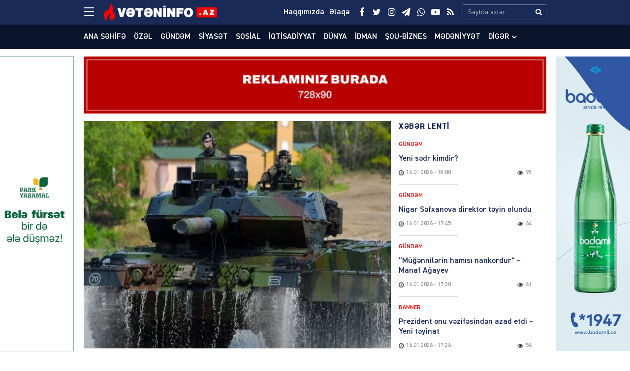

--- FILE ---
content_type: text/html; charset=UTF-8
request_url: https://veteninfo.az/ispaniya-ve-kanada-ukraynaya-leopard-2-tanklari-verecek
body_size: 21292
content:
<!DOCTYPE html>
<html lang="az">
<head>
<meta charset="utf-8" />
<meta http-equiv="X-UA-Compatible" content="IE=edge">
<meta name="viewport" content="width=device-width, initial-scale=1, maximum-scale=1, user-scalable=no, shrink-to-fit=no">
<link rel="profile" href="https://gmpg.org/xfn/11" />
<title>İspaniya və Kanada Ukraynaya “Leopard 2” tankları verəcək &#x2d; Veteninfo.Az</title>

<meta name="robots" content="max-snippet:-1,max-image-preview:large,max-video-preview:-1" />
<meta name="description" content="İspaniya yaxın gələcəkdə altı &ldquo;Leopard 2A 4&rdquo; tankını Ukraynaya tədar&uuml;k edəcək. &ldquo;RBC-Ukraina&rdquo; xəbər verir ki, bu barədə İspaniyanın m&uuml;dafiə naziri Marqarita&#8230;" />
<meta property="og:image" content="https://veteninfo.az/public/storage/2023/03/media-leopard-tank-1-696x391-3kt9l1abj06vcz5g4wmu.jpg" />
<meta property="og:image:width" content="696" />
<meta property="og:image:height" content="391" />
<meta property="og:image:alt" content="image-leopard-tank-1-696x391" />
<meta property="og:locale" content="az_AZ" />
<meta property="og:type" content="article" />
<meta property="og:title" content="İspaniya və Kanada Ukraynaya “Leopard 2” tankları verəcək" />
<meta property="og:description" content="İspaniya yaxın gələcəkdə altı &ldquo;Leopard 2A 4&rdquo; tankını Ukraynaya tədar&uuml;k edəcək. &ldquo;RBC-Ukraina&rdquo; xəbər verir ki, bu barədə İspaniyanın m&uuml;dafiə naziri Marqarita Robles bildirib. Nazir deyib ki&#8230;" />
<meta property="og:url" content="https://veteninfo.az/ispaniya-ve-kanada-ukraynaya-leopard-2-tanklari-verecek" />
<meta property="og:site_name" content="Veteninfo.Az" />
<meta property="og:updated_time" content="2023-03-16T07:39+00:00" />
<meta property="article:publisher" content="https://www.facebook.com/Veteninfoaz" />
<meta property="fb:app_id" content="25453070801021268" />
<meta property="article:published_time" content="2023-03-16T07:39+00:00" />
<meta property="article:modified_time" content="2023-03-16T07:39+00:00" />
<meta name="twitter:card" content="summary_large_image" />
<meta name="twitter:site" content="@veteninfoaz" />
<meta name="twitter:title" content="İspaniya və Kanada Ukraynaya “Leopard 2” tankları verəcək" />
<meta name="twitter:description" content="İspaniya yaxın gələcəkdə altı &ldquo;Leopard 2A 4&rdquo; tankını Ukraynaya tədar&uuml;k edəcək. &ldquo;RBC-Ukraina&rdquo; xəbər verir ki, bu barədə İspaniyanın m&uuml;dafiə naziri Marqarita Robles bildirib. Nazir deyib ki&#8230;" />
<meta name="twitter:image" content="https://veteninfo.az/public/storage/2023/03/media-leopard-tank-1-696x391-3kt9l1abj06vcz5g4wmu.jpg" />
<meta name="twitter:image:width" content="696" />
<meta name="twitter:image:height" content="391" />
<meta name="twitter:image:alt" content="image-leopard-tank-1-696x391" />
<link rel="canonical" href="https://veteninfo.az/ispaniya-ve-kanada-ukraynaya-leopard-2-tanklari-verecek" />
<script type="application/ld+json">{"@context":"https://schema.org","@type":"BreadcrumbList","itemListElement":[{"@type":"ListItem","position":1,"item":{"@id":"https://veteninfo.az/","name":"Veteninfo.Az"}},{"@type":"ListItem","position":2,"item":{"@id":"https://veteninfo.az/category/banner","name":"Banner"}},{"@type":"ListItem","position":3,"item":{"@id":"https://veteninfo.az/ispaniya-ve-kanada-ukraynaya-leopard-2-tanklari-verecek","name":"\u0130spaniya v\u0259 Kanada Ukraynaya \u201cLeopard 2\u201d tanklar\u0131 ver\u0259c\u0259k"}}]}</script>
<meta name="google-site-verification" content="cMwOHwexEfUNF3-EWu6lUQid5yN24mhsorXBpA01ve4" />
<meta name="msvalidate.01" content="CA2C99804173E03E053617D43517D232" />
<meta name="yandex-verification" content="ea974f1b4e1965c4" />

<meta http-equiv="x-dns-prefetch-control" content="on">
<link rel="dns-prefetch" href="//google-analytics.com">
<link rel="dns-prefetch" href="//www.google-analytics.com">
<link rel="dns-prefetch" href="//ssl.google-analytics.com">
<link rel="dns-prefetch" href="//youtube.com">
<link rel="dns-prefetch" href="//ajax.cloudflare.com">
<link rel="dns-prefetch" href="//cdnjs.cloudflare.com">
<link rel="dns-prefetch" href="//connect.facebook.net">
<link rel="dns-prefetch" href="//platform.twitter.com">
<link rel="dns-prefetch" href="//syndication.twitter.com">
<link rel="dns-prefetch" href="//platform.instagram.com">
<link rel="dns-prefetch" href="//s.gravatar.com">
<link rel="dns-prefetch" href="//0.gravatar.com">
<link rel="dns-prefetch" href="//2.gravatar.com">
<link rel="dns-prefetch" href="//1.gravatar.com">
<link rel="dns-prefetch" href="//i0.wp.com">
			<link rel="apple-touch-icon" sizes="180x180" href="https://veteninfo.az/public/manifest/apple-touch-icon.png">
<link rel="icon" type="image/png" sizes="32x32" href="https://veteninfo.az/public/manifest/favicon-32x32.png">
<link rel="icon" type="image/png" sizes="16x16" href="https://veteninfo.az/public/manifest/favicon-16x16.png">
<link rel="manifest" href="https://veteninfo.az/public/manifest/site.webmanifest">
<link rel="mask-icon" href="https://veteninfo.az/public/manifest/safari-pinned-tab.svg" color="#890909">
<link rel="shortcut icon" href="https://veteninfo.az/public/manifest/favicon.ico">
<meta name="apple-mobile-web-app-title" content="Veteninfo.Az">
<meta name="application-name" content="Veteninfo.Az">
<meta name="msapplication-TileColor" content="#890909">
<meta name="msapplication-TileImage" content="https://veteninfo.az/public/manifest/mstile-144x144.png">
<meta name="msapplication-config" content="https://veteninfo.az/public/manifest/browserconfig.xml">
<meta name="theme-color" content="#ffffff">
<link rel="sitemap" type="application/xml" title="Sitemap" href="https://veteninfo.az/sitemap.xml" />
<link rel='stylesheet' href='https://veteninfo.az/public/front/main/assets/css/bootstrap.min.css?v=bf3b21' type='text/css' media='all' />
<link rel='stylesheet' href='https://veteninfo.az/public/front/main/assets/css/fonts.min.css?v=bf3b21' type='text/css' media='all' />
<link rel='stylesheet' href='https://veteninfo.az/public/front/main/assets/css/icons.min.css?v=bf3b21' type='text/css' media='all' />
<link rel='stylesheet' href='https://veteninfo.az/public/front/main/assets/css/animate.min.css?v=bf3b21' type='text/css' media='all' />
<link rel='stylesheet' href='https://veteninfo.az/public/front/main/assets/css/fancybox.min.css?v=bf3b21' type='text/css' media='all' />
<link rel='stylesheet' href='https://veteninfo.az/public/front/main/assets/css/swiper.min.css?v=bf3b21' type='text/css' media='all' />
<link rel='stylesheet' href='https://veteninfo.az/public/front/main/assets/css/fotorama.min.css?v=bf3b21' type='text/css' media='all' />
<link rel='stylesheet' href='https://veteninfo.az/public/front/main/assets/css/hamburgers.min.css?v=bf3b21' type='text/css' media='all' />
<link rel='stylesheet' href='https://veteninfo.az/public/front/main/assets/css/default.min.css?v=bf3b21' type='text/css' media='all' />
<link rel='stylesheet' href='https://veteninfo.az/public/front/main/assets/css/app.min.css?v=bf3b21' type='text/css' media='all' />
<link rel='stylesheet' href='https://veteninfo.az/public/front/main/assets/css/app-media.min.css?v=bf3b21' type='text/css' media='all' />
<link rel='stylesheet' href='https://veteninfo.az/public/front/main/assets/css/print.min.css?v=bf3b21' type='text/css' media='print' />
<script type="text/javascript">if (document.location.protocol != "https:") {document.location = document.URL.replace(/^http:/i, "https:");}</script>
<!-- Google tag (gtag.js) -->
<script async src="https://www.googletagmanager.com/gtag/js?id=G-Y9MZWX9EPP"></script>
<script>
  window.dataLayer = window.dataLayer || [];
  function gtag(){dataLayer.push(arguments);}
  gtag('js', new Date());

  gtag('config', 'G-Y9MZWX9EPP');
</script>

<!-- Yandex.Metrika counter -->
<script type="text/javascript">
    (function(m,e,t,r,i,k,a){
        m[i]=m[i]||function(){(m[i].a=m[i].a||[]).push(arguments)};
        m[i].l=1*new Date();
        for (var j = 0; j < document.scripts.length; j++) {if (document.scripts[j].src === r) { return; }}
        k=e.createElement(t),a=e.getElementsByTagName(t)[0],k.async=1,k.src=r,a.parentNode.insertBefore(k,a)
    })(window, document,'script','https://mc.yandex.ru/metrika/tag.js?id=105748761', 'ym');

    ym(105748761, 'init', {ssr:true, webvisor:true, clickmap:true, ecommerce:"dataLayer", accurateTrackBounce:true, trackLinks:true});
</script>
<noscript><div><img src="https://mc.yandex.ru/watch/105748761" style="position:absolute; left:-9999px;" alt="" /></div></noscript>
<!-- /Yandex.Metrika counter -->
<!--[if lt IE 9]>
<script src="https://veteninfo.az/public/front/main/assets/ie/html5shiv.min.js"></script>
<script src="https://veteninfo.az/public/front/main/assets/ie/respond.min.js"></script>
<![endif]-->
			
<!--LiveInternet counter--><script>
new Image().src = "https://counter.yadro.ru/hit?r"+
escape(document.referrer)+((typeof(screen)=="undefined")?"":
";s"+screen.width+"*"+screen.height+"*"+(screen.colorDepth?
screen.colorDepth:screen.pixelDepth))+";u"+escape(document.URL)+
";h"+escape(document.title.substring(0,150))+
";"+Math.random();</script><!--/LiveInternet-->

</head>
<body id="app" class="post-template-default single single-post postid-61828 single-format-standard" >
<div id="fb-root"></div>
<script async defer crossorigin="anonymous" src="https://connect.facebook.net/az_AZ/sdk.js#xfbml=1&version=v24.0&appId=25453070801021268"></script>

<header id="header" class="header-class" role="banner">
<div class="header-top">
<div class="container-fluid container-wrap">
<div class="slick">
<button class="hamburger hamburger--spin" type="button" aria-label="Menu" aria-controls="navigation">
<span class="hamburger-box">
<span class="hamburger-inner"></span>
</span>
</div>
<div class="logo">
<a href="https://veteninfo.az/" title="Keçid et-Veteninfo.Az" class="logo-link"><img src="https://veteninfo.az/public/storage/2021/04/media-logo-wgcts4yobrh5l87u90if.png" alt="logo-veteninfo-az"></a></div>
<div class="logo-icon">
</div>
<div class="search">
<form role="search"  method="get" class="search-form" action="https://veteninfo.az/">
<label for="search-form-1" class="sr-only">Search&hellip;</label>
<input type="search" id="search-form-1" name="s" class="search-field" autocomplete="off" minlength="3" placeholder="Saytda axtar&hellip;" value=""/>
<button type="submit" class="search-submit" title="Axtar"><i class="fa fa-search" aria-hidden="true"></i></button>
</form></div>
<div class="social">
<ul class="social-list"><li class="facebook"><a href="https://www.facebook.com/Veteninfoaz" target="_blank" title="Keçid et-Facebook" rel="nofollow"><i class="fa fa-facebook" aria-hidden="true"></i></a></li><li class="twitter"><a href="https://twitter.com/NCanbaxisli" target="_blank" title="Keçid et-Twitter" rel="nofollow"><i class="fa fa-twitter" aria-hidden="true"></i></a></li><li class="instagram"><a href="https://www.instagram.com/veteninfo.az/" target="_blank" title="Keçid et-Instagram" rel="nofollow"><i class="fa fa-instagram" aria-hidden="true"></i></a></li><li class="telegram"><a href="https://t.me/veteninfo" target="_blank" title="Keçid et-Telegram" rel="nofollow"><i class="fa fa-paper-plane" aria-hidden="true"></i></a></li><li class="whatsapp"><a href="https://wa.me/+994772700990" target="_blank" title="Keçid et-Whatsapp" rel="nofollow"><i class="fa fa-whatsapp" aria-hidden="true"></i></a></li><li class="youtube"><a href="https://youtube.com/channel/UCvB4pxkhBGKFjxvw1RIkmUA" target="_blank" title="Keçid et-Youtube" rel="nofollow"><i class="fa fa-youtube-play" aria-hidden="true"></i></a></li><li class="rss"><a href="https://www.veteninfo.az/feed" target="_blank" title="Keçid et-RSS" rel="nofollow"><i class="fa fa-rss" aria-hidden="true"></i></a></li></ul></div>
<div class="links">
<ul class="header-links-list"><li class=""><a href="https://veteninfo.az/haqqimizda" title="Keçid et-Haqqımızda"><span>Haqqımızda</span></a></li><li class=""><a href="https://veteninfo.az/elaqe" title="Keçid et-Əlaqə"><span>Əlaqə</span></a></li></ul></div>
</div>
<div id="megamenu" class="megamenu-class">
<div class="megamenu-container container-fluid container-wrap">
<div class="megamenu-row row">
<div class="mega-col col-lg-12 col-md-12 col-sm-12 col-xs-12">
<div class="megamenu-search">
<form role="search"  method="get" class="search-form" action="https://veteninfo.az/">
<label for="search-form-2" class="sr-only">Search&hellip;</label>
<input type="search" id="search-form-2" name="s" class="search-field" autocomplete="off" minlength="3" placeholder="Saytda axtar&hellip;" value=""/>
<button type="submit" class="search-submit" title="Axtar"><i class="fa fa-search" aria-hidden="true"></i></button>
</form></div>
</div>
<div class="mega-col col-lg-5 col-md-6 col-sm-12 col-xs-12">
<div class="megamenu-categories">
<div class="megamenu-title">Kateqoriyalar</div>
<nav aria-label="Categories" role="navigation">
<ul id="mega-menu-categories-navigation" class="mega-menu-categories-class" itemscope itemtype="http://www.schema.org/SiteNavigationElement"><li id="menu-item-38" class="main-menu-item menu-item menu-item-type-taxonomy menu-item-object-category" itemprop="name"><a href="https://veteninfo.az/category/gundem" class="menu-link main-menu-link" itemprop="url">Gündəm</a></li>
<li id="menu-item-39" class="main-menu-item menu-item menu-item-type-taxonomy menu-item-object-category" itemprop="name"><a href="https://veteninfo.az/category/siyaset" class="menu-link main-menu-link" itemprop="url">Siyasət</a></li>
<li id="menu-item-40" class="main-menu-item menu-item menu-item-type-taxonomy menu-item-object-category" itemprop="name"><a href="https://veteninfo.az/category/sosial" class="menu-link main-menu-link" itemprop="url">Sosial</a></li>
<li id="menu-item-41" class="main-menu-item menu-item menu-item-type-taxonomy menu-item-object-category" itemprop="name"><a href="https://veteninfo.az/category/iqtisadiyyat" class="menu-link main-menu-link" itemprop="url">İqtisadiyyat</a></li>
<li id="menu-item-42" class="main-menu-item menu-item menu-item-type-taxonomy menu-item-object-category current-post-ancestor current-menu-parent current-post-parent" itemprop="name"><a href="https://veteninfo.az/category/dunya" class="menu-link main-menu-link" itemprop="url">Dünya</a></li>
<li id="menu-item-43" class="main-menu-item menu-item menu-item-type-taxonomy menu-item-object-category" itemprop="name"><a href="https://veteninfo.az/category/hadise" class="menu-link main-menu-link" itemprop="url">Hadisə</a></li>
<li id="menu-item-44" class="main-menu-item menu-item menu-item-type-taxonomy menu-item-object-category" itemprop="name"><a href="https://veteninfo.az/category/idman" class="menu-link main-menu-link" itemprop="url">İdman</a></li>
<li id="menu-item-45" class="main-menu-item menu-item menu-item-type-taxonomy menu-item-object-category" itemprop="name"><a href="https://veteninfo.az/category/sou-biznes" class="menu-link main-menu-link" itemprop="url">Şou-biznes</a></li>
<li id="menu-item-46" class="main-menu-item menu-item menu-item-type-taxonomy menu-item-object-category" itemprop="name"><a href="https://veteninfo.az/category/medeniyyet" class="menu-link main-menu-link" itemprop="url">Mədəniyyət</a></li>
<li id="menu-item-47" class="main-menu-item menu-item menu-item-type-taxonomy menu-item-object-category" itemprop="name"><a href="https://veteninfo.az/category/video" class="menu-link main-menu-link" itemprop="url">Video</a></li>
<li id="menu-item-97" class="main-menu-item menu-item menu-item-type-taxonomy menu-item-object-category" itemprop="name"><a href="https://veteninfo.az/category/region" class="menu-link main-menu-link" itemprop="url">Region</a></li>
<li id="menu-item-98" class="main-menu-item menu-item menu-item-type-taxonomy menu-item-object-category" itemprop="name"><a href="https://veteninfo.az/category/parlament" class="menu-link main-menu-link" itemprop="url">Parlament</a></li>
<li id="menu-item-99" class="main-menu-item menu-item menu-item-type-taxonomy menu-item-object-category" itemprop="name"><a href="https://veteninfo.az/category/diaspor" class="menu-link main-menu-link" itemprop="url">Diaspor</a></li>
<li id="menu-item-313" class="main-menu-item menu-item menu-item-type-taxonomy menu-item-object-category" itemprop="name"><a href="https://veteninfo.az/category/writers" class="menu-link main-menu-link" itemprop="url">Yazarlar</a></li>
<li id="menu-item-314" class="main-menu-item menu-item menu-item-type-taxonomy menu-item-object-category" itemprop="name"><a href="https://veteninfo.az/category/interview" class="menu-link main-menu-link" itemprop="url">Müsahibə</a></li>
</ul></nav>
</div>
</div>
<div class="mega-col col-lg-2 col-md-6 col-sm-12 col-xs-12">
<div class="megamenu-pages">
<div class="megamenu-title">Səhifələr</div>
<nav aria-label="Pages" role="navigation">
<ul id="mega-menu-pages-navigation" class="mega-menu-pages-class" itemscope itemtype="http://www.schema.org/SiteNavigationElement"><li id="menu-item-48" class="main-menu-item menu-item menu-item-type-custom menu-item-object-custom menu-item-home" itemprop="name"><a href="https://veteninfo.az/" class="menu-link main-menu-link" itemprop="url">Ana səhifə</a></li>
<li id="menu-item-49" class="main-menu-item menu-item menu-item-type-post_type menu-item-object-page" itemprop="name"><a href="https://veteninfo.az/haqqimizda" class="menu-link main-menu-link" itemprop="url">Haqqımızda</a></li>
<li id="menu-item-50" class="main-menu-item menu-item menu-item-type-post_type menu-item-object-page" itemprop="name"><a href="https://veteninfo.az/elaqe" class="menu-link main-menu-link" itemprop="url">Əlaqə</a></li>
<li id="menu-item-51" class="main-menu-item menu-item menu-item-type-post_type menu-item-object-page" itemprop="name"><a href="https://veteninfo.az/media-ucun" class="menu-link main-menu-link" itemprop="url">Media üçün</a></li>
<li id="menu-item-114" class="main-menu-item menu-item menu-item-type-custom menu-item-object-custom" itemprop="name"><a href="http://old.veteninfo.com/" class="menu-link main-menu-link" itemprop="url">Köhnə versiya</a></li>
</ul></nav>
</div>
</div>
<div class="mega-col col-lg-5 col-md-12 col-sm-12 col-xs-12">
<div class="megamenu-information">
<div class="megamenu-title">Əlaqə</div>
<div class="megamenu-contacts">
<ul class="contacts-list"><li class="phone"><a href="tel:+994125026623" target="_blank" title="Keçid et-012 502-66-23" rel="nofollow"><i class="fa fa-fax" aria-hidden="true"></i><span>012 502-66-23</span></a></li><li class="phone"><a href="tel:+9947067384 4" target="_blank" title="Keçid et-070 673-84-74" rel="nofollow"><i class="fa fa-fax" aria-hidden="true"></i><span>070 673-84-74</span></a></li><li class="whatsapp"><a href="https://wa.me/+994559106650" target="_blank" title="Keçid et-055 910-66-50" rel="nofollow"><i class="fa fa-whatsapp" aria-hidden="true"></i><span>055 910-66-50</span></a></li><li class="mail"><a href="/cdn-cgi/l/email-protection#cea7a0a8a18eb8abbaaba0a7a0a8a1e0afb4" target="_blank" title="Keçid et-info@veteninfo.az" rel="nofollow"><i class="fa fa-envelope-o" aria-hidden="true"></i><span><span class="__cf_email__" data-cfemail="2c45424a436c5a4958494245424a43024d56">[email&#160;protected]</span></span></a></li><li class="mail"><a href="/cdn-cgi/l/email-protection#4e202f26272a797b0e232f2722603c3b" target="_blank" title="Keçid et-nahid75@mail.ru" rel="nofollow"><i class="fa fa-envelope-o" aria-hidden="true"></i><span><span class="__cf_email__" data-cfemail="e48a858c8d80d3d1a489858d88ca9691">[email&#160;protected]</span></span></a></li><li class="map"><a href="https://goo.gl/maps/F4gRizyrDaTvNpVE6" target="_blank" title="Keçid et-Bakı, Zərifə Əliyeva 32" rel="nofollow"><i class="fa fa-map-o" aria-hidden="true"></i><span>Bakı, Zərifə Əliyeva 32</span></a></li></ul></div>
<div class="megamenu-socials">
<ul class="social-list"><li class="facebook"><a href="https://www.facebook.com/Veteninfoaz" target="_blank" title="Keçid et-Facebook" rel="nofollow"><i class="fa fa-facebook" aria-hidden="true"></i></a></li><li class="twitter"><a href="https://twitter.com/NCanbaxisli" target="_blank" title="Keçid et-Twitter" rel="nofollow"><i class="fa fa-twitter" aria-hidden="true"></i></a></li><li class="instagram"><a href="https://www.instagram.com/veteninfo.az/" target="_blank" title="Keçid et-Instagram" rel="nofollow"><i class="fa fa-instagram" aria-hidden="true"></i></a></li><li class="telegram"><a href="https://t.me/veteninfo" target="_blank" title="Keçid et-Telegram" rel="nofollow"><i class="fa fa-paper-plane" aria-hidden="true"></i></a></li><li class="whatsapp"><a href="https://wa.me/+994772700990" target="_blank" title="Keçid et-Whatsapp" rel="nofollow"><i class="fa fa-whatsapp" aria-hidden="true"></i></a></li><li class="youtube"><a href="https://youtube.com/channel/UCvB4pxkhBGKFjxvw1RIkmUA" target="_blank" title="Keçid et-Youtube" rel="nofollow"><i class="fa fa-youtube-play" aria-hidden="true"></i></a></li><li class="rss"><a href="https://www.veteninfo.az/feed" target="_blank" title="Keçid et-RSS" rel="nofollow"><i class="fa fa-rss" aria-hidden="true"></i></a></li></ul></div>
</div>
</div>
</div>
</div>
</div>
<div id="overlay" class="overlay-class"></div>
</div>
<div class="header-bottom">
<div class="container-fluid container-wrap">
<div class="area-fluid">
<ul id="header-menu-navigation" class="header-menu-class"><li id="menu-item-23" class="menu-item menu-item-type-custom menu-item-object-custom menu-item-home menu-item-23"><a href="https://veteninfo.az/">Ana səhifə</a></li>
<li id="menu-item-54035" class="menu-item menu-item-type-taxonomy menu-item-object-category current-post-ancestor current-menu-parent current-post-parent menu-item-54035"><a href="https://veteninfo.az/category/ozel">Özəl</a></li>
<li id="menu-item-24" class="menu-item menu-item-type-taxonomy menu-item-object-category menu-item-24"><a href="https://veteninfo.az/category/gundem">Gündəm</a></li>
<li id="menu-item-25" class="menu-item menu-item-type-taxonomy menu-item-object-category menu-item-25"><a href="https://veteninfo.az/category/siyaset">Siyasət</a></li>
<li id="menu-item-26" class="menu-item menu-item-type-taxonomy menu-item-object-category menu-item-26"><a href="https://veteninfo.az/category/sosial">Sosial</a></li>
<li id="menu-item-27" class="menu-item menu-item-type-taxonomy menu-item-object-category menu-item-27"><a href="https://veteninfo.az/category/iqtisadiyyat">İqtisadiyyat</a></li>
<li id="menu-item-28" class="menu-item menu-item-type-taxonomy menu-item-object-category current-post-ancestor current-menu-parent current-post-parent menu-item-28"><a href="https://veteninfo.az/category/dunya">Dünya</a></li>
<li id="menu-item-30" class="menu-item menu-item-type-taxonomy menu-item-object-category menu-item-30"><a href="https://veteninfo.az/category/idman">İdman</a></li>
<li id="menu-item-31" class="menu-item menu-item-type-taxonomy menu-item-object-category menu-item-31"><a href="https://veteninfo.az/category/sou-biznes">Şou-biznes</a></li>
<li id="menu-item-32" class="menu-item menu-item-type-taxonomy menu-item-object-category menu-item-32"><a href="https://veteninfo.az/category/medeniyyet">Mədəniyyət</a></li>
<li id="menu-item-113" class="menu-item menu-item-type-taxonomy menu-item-object-category menu-item-has-children menu-item-113"><a href="https://veteninfo.az/category/other">Digər</a>
<ul class="sub-menu">
	<li id="menu-item-29" class="menu-item menu-item-type-taxonomy menu-item-object-category menu-item-29"><a href="https://veteninfo.az/category/hadise">Hadisə</a></li>
	<li id="menu-item-33" class="menu-item menu-item-type-taxonomy menu-item-object-category menu-item-33"><a href="https://veteninfo.az/category/video">Video</a></li>
	<li id="menu-item-94" class="menu-item menu-item-type-taxonomy menu-item-object-category menu-item-94"><a href="https://veteninfo.az/category/region">Region</a></li>
	<li id="menu-item-95" class="menu-item menu-item-type-taxonomy menu-item-object-category menu-item-95"><a href="https://veteninfo.az/category/parlament">Parlament</a></li>
	<li id="menu-item-96" class="menu-item menu-item-type-taxonomy menu-item-object-category menu-item-96"><a href="https://veteninfo.az/category/diaspor">Diaspor</a></li>
	<li id="menu-item-311" class="menu-item menu-item-type-taxonomy menu-item-object-category menu-item-311"><a href="https://veteninfo.az/category/writers">Yazarlar</a></li>
	<li id="menu-item-312" class="menu-item menu-item-type-taxonomy menu-item-object-category menu-item-312"><a href="https://veteninfo.az/category/interview">Müsahibə</a></li>
</ul>
</li>
</ul></div>
</div>
</div>
</header><main id="main" class="main-class">
<div class="sector widgets widget-ads widget-ads-archive"><div class="container-fluid container-wrap"><div id="media_image-21" class="widget widget_media_image"><a href="https://veteninfo.az/elaqe"><img width="728" height="90" src="https://veteninfo.az/public/storage/2025/03/media-reklam-veteninfo-xljik7c0uw6p8br1vmg5.jpg" class="image wp-image-134177  attachment-full size-full" alt="image-reklam-veteninfo" loading="lazy" style="max-width: 100%; height: auto;" srcset="https://veteninfo.az/public/storage/2025/03/media-reklam-veteninfo-xljik7c0uw6p8br1vmg5.jpg 728w, https://veteninfo.az/public/storage/2025/03/media-reklam-veteninfo-xljik7c0uw6p8br1vmg5-300x37.jpg 300w" sizes="(max-width: 728px) 100vw, 728px" /></a></div></div></div><div id="post-container" class="container-fluid container-wrap">
<section id="content" class="content-class ">
<article id="content-61828" class="content-item" role="article">
<div id="content-item-61828" class="content-item-inner">
<div class="content-image"><figure class="figure-media"><a href="https://veteninfo.az/public/storage/2023/03/media-leopard-tank-1-696x391-3kt9l1abj06vcz5g4wmu.jpg" data-fancybox data-caption="İspaniya və Kanada Ukraynaya “Leopard 2” tankları verəcək" title="İspaniya və Kanada Ukraynaya “Leopard 2” tankları verəcək" rel="bookmark"><img width="620" height="391" src="https://veteninfo.az/public/storage/2023/03/media-leopard-tank-1-696x391-3kt9l1abj06vcz5g4wmu-620x391.jpg" class="image-fill animated fadeIn" alt="image-leopard-tank-1-696x391" loading="lazy" /><img src="https://veteninfo.az/public/front/main/assets/img/default/share-medium.jpg?v=bf3b21" class="image-cover" alt="backend"></a></figure></div><div class="content-meta"><div class="meta-category meta-item meta-taxonomy-category"><span><a href="https://veteninfo.az/category/banner" title="Banner &#8211; Son xəbərlər, hadisələr, yeniliklər, anonslar, məlumatlar, qaynar xəbərlər və video reportajlar www.veteninfo.az-da" rel="bookmark"><i class="fa fa-tag"></i>Banner</a></span></div><div class="meta-date meta-item"><time class="published" datetime="2023-03-16T11:39:36+04:00"><i class="fa fa-clock-o" aria-hidden="true"></i><span>16.03.2023</span><span>&nbsp;-&nbsp;11:39</span></time><time class="updated hide" datetime="2023-03-16T11:39:36+04:00"></time></div><div class="meta-views meta-item"><i class="fa fa-eye" aria-hidden="true"></i><span>181</span></div></div><div class="content-title"><h1 class="heading">İspaniya və Kanada Ukraynaya “Leopard 2” tankları verəcək</h1></div><div class="sector widgets widget-ads widget-ads-content-top"><div id="media_image-23" class="widget widget_media_image"><a href="https://veteninfo.az/elaqe"><img width="728" height="90" src="https://veteninfo.az/public/storage/2025/03/media-reklam-veteninfo-xljik7c0uw6p8br1vmg5.jpg" class="image wp-image-134177  attachment-full size-full" alt="image-reklam-veteninfo" loading="lazy" style="max-width: 100%; height: auto;" srcset="https://veteninfo.az/public/storage/2025/03/media-reklam-veteninfo-xljik7c0uw6p8br1vmg5.jpg 728w, https://veteninfo.az/public/storage/2025/03/media-reklam-veteninfo-xljik7c0uw6p8br1vmg5-300x37.jpg 300w" sizes="(max-width: 728px) 100vw, 728px" /></a></div></div><div class="content-entry"><div class="entry" itemprop="articleBody"><div id="tdi_53" class="tdc-row stretch_row_content td-stretch-content">
<div class="vc_row tdi_54  wpb_row td-pb-row">
<div class="vc_column tdi_56  wpb_column vc_column_container tdc-column td-pb-span12">
<div class="wpb_wrapper">
<div class="vc_row_inner tdi_58  vc_row vc_inner wpb_row td-pb-row absolute_inner_full">
<div class="vc_column_inner tdi_60  wpb_column vc_column_container tdc-inner-column td-pb-span12">
<div class="vc_column-inner">
<div class="wpb_wrapper">
<div class="td_block_wrap tdb_title tdi_62 tdb-single-title td-pb-border-top td_block_template_1" data-td-block-uid="tdi_62">
<div class="tdb-block-inner td-fix-index"></div>
</div>
</div>
</div>
</div>
</div>
</div>
</div>
</div>
</div>
<div id="tdi_66" class="tdc-row">
<div class="vc_row tdi_67  wpb_row td-pb-row">
<div class="vc_column tdi_69  wpb_column vc_column_container tdc-column td-pb-span8">
<div class="wpb_wrapper">
<div class="td_block_wrap tdb_single_content tdi_78 td-pb-border-top td_block_template_1 td-post-content tagdiv-type" data-td-block-uid="tdi_78">
<div class="tdb-block-inner td-fix-index">
<p>İspaniya yaxın gələcəkdə altı “Leopard 2A 4” tankını Ukraynaya tədarük edəcək.</p>
<p>“RBC-Ukraina” xəbər verir ki, bu barədə İspaniyanın müdafiə naziri Marqarita Robles bildirib.</p>
<p>Nazir deyib ki, 55 ukraynalı hərbçinin təlimi başa çatıb.</p>
<p>“İspaniya Ukraynanın özünümüdafiəsini, ölkənin ərazi bütövlüyünü bərpa etmək səylərini hərbi texnika, təlim və humanitar yardım vasitəsilə dəstəkləməyə davam edəcək”, – nazir əlavə edib.</p>
<p>Qeyd edək ki, Avropa İttifaqının Kiyevə yardım missiyası çərçivəsində Ukrayna hərbçiləri Toledo Təlim Koordinasiya Mərkəzinin rəhbərliyi altında təlim keçiblər. İspaniyada bu günə qədər 850-dən çox əsgər müxtəlif ixtisaslar üzrə təlim keçib.</p>
<p>Kanada da yaxın həftələrdə Ukraynaya səkkiz ədəd “Leopard 2” tankı verəcək</p>
<p>“RBC Ukraina”ya istinadən xəbər verir ki, bu barədə Kanadanın müdafiə naziri Anita Anand bildirib.</p>
<p>“Kanada hazırda Ukraynada yerləşdirilən hava hücumundan müdafiə sistemlərini dəstəkləmək üçün Silahlı Qüvvələrinin arsenalından təxminən 8 min 155 mm-lik mərmi, eləcə də 12 zenit raketi təhvil verəcək”, – onun bəyanatında bildirilir.</p>
<p>Nazir qeyd edib ki, Kanada həmçinin 1 800-dən çox 105 mm-lik tank təlim sursatı verəcək. Bu sursat Danimarka, Almaniya və Niderlandın elan etdiyi “Leopard 1” tanklarının bağışlanması proqramını dəstəkləyəcək.</p>
<p>Anandın sözlərinə görə, Silahlı Qüvvələr fevralın sonunda Kanadanın vəd etdiyi əlavə “Leopard 2” əsas döyüş tanklarını çatdırmağa başlayıb. Kanada Ukraynaya səkkiz ədəd “Leopard 2” əsas döyüş tankı verib. Onlardan dördü artıq Kanada Silahlı Qüvvələrin bir qrup şəxsi heyətinin Ukrayna əsgərlərinə tanklardan istifadə etməyi öyrətdiyi Polşaya çatdırılıb.</p>
<p>Səkkiz “Leopard 2” əsas döyüş tankının hamısının, eləcə də Kanadanın verdiyi zirehli xilasetmə maşınının, dəstək avadanlığı və sursatının yaxın həftələrdə Ukraynada olacağı gözlənilir. 2022-ci ilin fevralından Kanada Ukraynaya 1 milyard dollardan çox hərbi yardım göstərib.</p>
<p>“Kanada Rusiyanın qanunsuz və əsassız müharibəsinə qarşı mübarizədə qətiyyətlə Ukraynanın yanındadır. Biz müttəfiqlərimiz və tərəfdaşlarımızla əməkdaşlığımızı gücləndiririk və Ukraynanın hərbi ehtiyaclarına hərtərəfli hərbi yardımla cavab verməyə davam edirik”, – nazir bildirib.</p>
</div>
</div>
</div>
</div>
</div>
</div>
</div></div><div class="fb-like" data-href="https://veteninfo.az/ispaniya-ve-kanada-ukraynaya-leopard-2-tanklari-verecek" data-width="" data-layout="" data-action="" data-size="large" data-share="true"></div><br><br><div class="content-social"><div class="follow youtube"><a href="https://youtube.com/channel/UCvB4pxkhBGKFjxvw1RIkmUA" title="Keçid et-Youtube" target="_blank"><div class="follow-icon"><i class="fa fa-youtube-play" aria-hidden="true"></i></div><div class="follow-message">Bizim Youtube kanalımıza abunə olun</div></a></div></div><hr/>
<div class="content-share">
<ul id="sharebox-61828" class="sharebox">
<li>
<a target="_blank" title="Paylaş: Facebook" class="facebook" onClick="popup = window.open('https://www.facebook.com/sharer.php?u=https://veteninfo.az/ispaniya-ve-kanada-ukraynaya-leopard-2-tanklari-verecek&amp;t=İspaniya və Kanada Ukraynaya “Leopard 2” tankları verəcək', 'PopupPage', 'height=450,width=500,scrollbars=yes,resizable=yes'); return false" href="#"><img src="https://veteninfo.az/public/front/main/assets/svg/social/facebook.svg" alt="facebook"></a>
</li>
<li>
<a target="_blank" title="Paylaş: Twitter" class="twitter" onClick="popup = window.open('https://twitter.com/intent/tweet?url=https://veteninfo.az/ispaniya-ve-kanada-ukraynaya-leopard-2-tanklari-verecek&amp;text=İspaniya və Kanada Ukraynaya “Leopard 2” tankları verəcək', 'PopupPage', 'height=450,width=500,scrollbars=yes,resizable=yes'); return false" href="#"><img src="https://veteninfo.az/public/front/main/assets/svg/social/twitter.svg" alt="twitter"></a>
</li>
<li>
<a target="_blank" title="Paylaş: Whatsapp" class="whatsapp" onClick="popup = window.open('https://web.whatsapp.com/send?text=https://veteninfo.az/ispaniya-ve-kanada-ukraynaya-leopard-2-tanklari-verecek', 'PopupPage', 'height=450,width=500,scrollbars=yes,resizable=yes'); return false" href="#"><img src="https://veteninfo.az/public/front/main/assets/svg/social/whatsapp.svg" alt="whatsapp"></a>
</li>
<li>
<a target="_blank" title="Paylaş: Messenger" class="messenger" onClick="popup = window.open('https://www.facebook.com/dialog/send?link=https://veteninfo.az/ispaniya-ve-kanada-ukraynaya-leopard-2-tanklari-verecek&amp;app_id=25453070801021268&redirect_uri=https://veteninfo.az/', 'PopupPage', 'height=450,width=500,scrollbars=yes,resizable=yes'); return false" href="#"><img src="https://veteninfo.az/public/front/main/assets/svg/social/messenger.svg" alt="messenger"></a>
</li>
<li>
<a target="_blank" title="Paylaş: Telegram" class="telegram" onClick="popup = window.open('https://t.me/share/url?url=https://veteninfo.az/ispaniya-ve-kanada-ukraynaya-leopard-2-tanklari-verecek&amp;text=İspaniya və Kanada Ukraynaya “Leopard 2” tankları verəcək', 'PopupPage', 'height=450,width=500,scrollbars=yes,resizable=yes'); return false" href="#"><img src="https://veteninfo.az/public/front/main/assets/svg/social/telegram.svg" alt="telegram"></a>
</li>
<li class="noview">
<a target="_blank" title="Paylaş: VKontakte" class="vk" onClick="popup = window.open('http://vk.com/share.php?url=https://veteninfo.az/ispaniya-ve-kanada-ukraynaya-leopard-2-tanklari-verecek&amp;title=İspaniya və Kanada Ukraynaya “Leopard 2” tankları verəcək', 'PopupPage', 'height=450,width=500,scrollbars=yes,resizable=yes'); return false" href="#"><img src="https://veteninfo.az/public/front/main/assets/svg/social/vkontakte.svg" alt="vkontakte"></a>
</li>
<li class="noview">
<a target="_blank" title="Paylaş: Odnoklassniki" class="ok" onClick="popup = window.open('https://connect.ok.ru/dk?st.cmd=WidgetSharePreview&st.shareUrl=https://veteninfo.az/ispaniya-ve-kanada-ukraynaya-leopard-2-tanklari-verecek', 'PopupPage', 'height=450,width=500,scrollbars=yes,resizable=yes'); return false" href="#"><img src="https://veteninfo.az/public/front/main/assets/svg/social/odnoklassniki.svg" alt="odnoklassniki"></a>
</li>
<li class="noview">
<a target="_blank" title="Send to e-mail" class="email" onClick="popup = window.open('mailto:?subject=İspaniya və Kanada Ukraynaya “Leopard 2” tankları verəcək&amp;body=https://veteninfo.az/ispaniya-ve-kanada-ukraynaya-leopard-2-tanklari-verecek', 'PopupPage', 'height=450,width=500,scrollbars=yes,resizable=yes'); return false" href="#"><img src="https://veteninfo.az/public/front/main/assets/svg/social/email.svg" alt="email"></a>
</li>
<li class="noview">
<button target="_blank" title="Print" class="print" onClick="window.print();" role="button"><img src="https://veteninfo.az/public/front/main/assets/svg/social/print.svg" alt="print"></button>
</li>
<li class="hidden-lg hidden-md share-button">
<button target="_blank" title="Other social networks" class="share" role="button"><img src="https://veteninfo.az/public/front/main/assets/svg/social/share.svg" alt="share"></button>
</li>
</ul>
</div>
</div>
<div class="clearfix"></div>
<div class="clearfix"></div>
</article><div class="content-related"><div class="related-title"><h2>Bənzər xəbərlər</h2></div><div class="related-list grid-list"><div class="list-load"><article id="article-158414" class="article-item list-item" role="article">
<div class="list-item-inner">
<div class="article-image"><figure class="figure-media"><a href="https://veteninfo.az/yeni-sedr-kimdir" title="Yeni sədr kimdir?" rel="bookmark"><img width="300" height="225" src="https://veteninfo.az/public/storage/2026/01/media-1-tm0v2quzfa7kc6yn8ij4-300x225.jpg" class="image-fill animated fadeIn" alt="image-1" loading="lazy" /><img src="https://veteninfo.az/public/front/main/assets/img/default/share-small.jpg?v=bf3b21" class="image-cover" alt="backend"></a></figure></div><div class="article-category"><div class="meta-category meta-item meta-taxonomy-category"><span><a href="https://veteninfo.az/category/gundem" title="Gündəm &#8211; Son xəbərlər, hadisələr, yeniliklər, anonslar, məlumatlar, qaynar xəbərlər və video reportajlar www.veteninfo.az-da" rel="bookmark"><i class="fa fa-tag"></i>Gündəm</a></span></div></div><div class="article-meta"><div class="meta-date meta-item"><time class="published" datetime="2026-01-16T18:00:58+04:00"><i class="fa fa-clock-o" aria-hidden="true"></i><span>16.01.2026</span><span>&nbsp;-&nbsp;18:00</span></time><time class="updated hide" datetime="2026-01-16T17:48:40+04:00"></time></div><div class="meta-views meta-item"><i class="fa fa-eye" aria-hidden="true"></i><span>98</span></div></div><div class="article-title"><div class="heading"><a href="https://veteninfo.az/yeni-sedr-kimdir" title="Yeni sədr kimdir?" rel="bookmark">Yeni sədr kimdir?</a></div></div></div>
</article><article id="article-158412" class="article-item list-item" role="article">
<div class="list-item-inner">
<div class="article-image"><figure class="figure-media"><a href="https://veteninfo.az/prezident-onu-vezifesinden-azad-etdi-yeni-teyinat" title="Prezident onu vəzifəsindən azad etdi &#8211; Yeni təyinat" rel="bookmark"><img width="300" height="225" src="https://veteninfo.az/public/storage/2026/01/media-1-sgqvy1e09756hcl2b4wx-300x225.png" class="image-fill animated fadeIn" alt="image-1" loading="lazy" /><img src="https://veteninfo.az/public/front/main/assets/img/default/share-small.jpg?v=bf3b21" class="image-cover" alt="backend"></a></figure></div><div class="article-category"><div class="meta-category meta-item meta-taxonomy-category"><span><a href="https://veteninfo.az/category/banner" title="Banner &#8211; Son xəbərlər, hadisələr, yeniliklər, anonslar, məlumatlar, qaynar xəbərlər və video reportajlar www.veteninfo.az-da" rel="bookmark"><i class="fa fa-tag"></i>Banner</a></span></div></div><div class="article-meta"><div class="meta-date meta-item"><time class="published" datetime="2026-01-16T17:26:17+04:00"><i class="fa fa-clock-o" aria-hidden="true"></i><span>16.01.2026</span><span>&nbsp;-&nbsp;17:26</span></time><time class="updated hide" datetime="2026-01-16T17:26:17+04:00"></time></div><div class="meta-views meta-item"><i class="fa fa-eye" aria-hidden="true"></i><span>56</span></div></div><div class="article-title"><div class="heading"><a href="https://veteninfo.az/prezident-onu-vezifesinden-azad-etdi-yeni-teyinat" title="Prezident onu vəzifəsindən azad etdi &#8211; Yeni təyinat" rel="bookmark">Prezident onu vəzifəsindən azad etdi &#8211; Yeni təyinat</a></div></div></div>
</article><article id="article-158404" class="article-item list-item" role="article">
<div class="list-item-inner">
<div class="article-image"><figure class="figure-media"><a href="https://veteninfo.az/qirgizistan-tullanti-kagiz-ixracini-qadagan-etdi" title="Qırğızıstan tullantı kağız ixracını qadağan etdi" rel="bookmark"><img width="300" height="225" src="https://veteninfo.az/public/storage/2026/01/media-1-epqxsn85ogjlfzruaiyc-300x225.jpg" class="image-fill animated fadeIn" alt="image-1" loading="lazy" /><img src="https://veteninfo.az/public/front/main/assets/img/default/share-small.jpg?v=bf3b21" class="image-cover" alt="backend"></a></figure></div><div class="article-category"><div class="meta-category meta-item meta-taxonomy-category"><span><a href="https://veteninfo.az/category/gundem" title="Gündəm &#8211; Son xəbərlər, hadisələr, yeniliklər, anonslar, məlumatlar, qaynar xəbərlər və video reportajlar www.veteninfo.az-da" rel="bookmark"><i class="fa fa-tag"></i>Gündəm</a></span></div></div><div class="article-meta"><div class="meta-date meta-item"><time class="published" datetime="2026-01-16T17:00:03+04:00"><i class="fa fa-clock-o" aria-hidden="true"></i><span>16.01.2026</span><span>&nbsp;-&nbsp;17:00</span></time><time class="updated hide" datetime="2026-01-16T16:41:46+04:00"></time></div><div class="meta-views meta-item"><i class="fa fa-eye" aria-hidden="true"></i><span>59</span></div></div><div class="article-title"><div class="heading"><a href="https://veteninfo.az/qirgizistan-tullanti-kagiz-ixracini-qadagan-etdi" title="Qırğızıstan tullantı kağız ixracını qadağan etdi" rel="bookmark">Qırğızıstan tullantı kağız ixracını qadağan etdi</a></div></div></div>
</article><article id="article-158402" class="article-item list-item" role="article">
<div class="list-item-inner">
<div class="article-image"><figure class="figure-media"><a href="https://veteninfo.az/xatemiden-pezeskian-aciqlamasi-boyuk-sui-qesd-hazirlanib" title="Xatəmidən Pezeşkian açıqlaması: Böyük sui-qəsd hazırlanıb" rel="bookmark"><img width="300" height="225" src="https://veteninfo.az/public/storage/2026/01/media-1-96laexmf3kgou8pnzs5q-300x225.jpg" class="image-fill animated fadeIn" alt="image-1" loading="lazy" /><img src="https://veteninfo.az/public/front/main/assets/img/default/share-small.jpg?v=bf3b21" class="image-cover" alt="backend"></a></figure></div><div class="article-category"><div class="meta-category meta-item meta-taxonomy-category"><span><a href="https://veteninfo.az/category/gundem" title="Gündəm &#8211; Son xəbərlər, hadisələr, yeniliklər, anonslar, məlumatlar, qaynar xəbərlər və video reportajlar www.veteninfo.az-da" rel="bookmark"><i class="fa fa-tag"></i>Gündəm</a></span></div></div><div class="article-meta"><div class="meta-date meta-item"><time class="published" datetime="2026-01-16T16:45:06+04:00"><i class="fa fa-clock-o" aria-hidden="true"></i><span>16.01.2026</span><span>&nbsp;-&nbsp;16:45</span></time><time class="updated hide" datetime="2026-01-16T16:16:46+04:00"></time></div><div class="meta-views meta-item"><i class="fa fa-eye" aria-hidden="true"></i><span>65</span></div></div><div class="article-title"><div class="heading"><a href="https://veteninfo.az/xatemiden-pezeskian-aciqlamasi-boyuk-sui-qesd-hazirlanib" title="Xatəmidən Pezeşkian açıqlaması: Böyük sui-qəsd hazırlanıb" rel="bookmark">Xatəmidən Pezeşkian açıqlaması: Böyük sui-qəsd hazırlanıb</a></div></div></div>
</article><article id="article-158385" class="article-item list-item" role="article">
<div class="list-item-inner">
<div class="article-image"><figure class="figure-media"><a href="https://veteninfo.az/samvel-karapetyan-yeniden-hebs-edildi" title="Samvel Karapetyan yenidən HƏBS EDİLDİ" rel="bookmark"><img width="300" height="225" src="https://veteninfo.az/public/storage/2026/01/media-1-0y78s56lu3ig1wmbxfev-300x225.webp" class="image-fill animated fadeIn" alt="image-1" loading="lazy" /><img src="https://veteninfo.az/public/front/main/assets/img/default/share-small.jpg?v=bf3b21" class="image-cover" alt="backend"></a></figure></div><div class="article-category"><div class="meta-category meta-item meta-taxonomy-category"><span><a href="https://veteninfo.az/category/banner" title="Banner &#8211; Son xəbərlər, hadisələr, yeniliklər, anonslar, məlumatlar, qaynar xəbərlər və video reportajlar www.veteninfo.az-da" rel="bookmark"><i class="fa fa-tag"></i>Banner</a></span></div></div><div class="article-meta"><div class="meta-date meta-item"><time class="published" datetime="2026-01-16T16:00:06+04:00"><i class="fa fa-clock-o" aria-hidden="true"></i><span>16.01.2026</span><span>&nbsp;-&nbsp;16:00</span></time><time class="updated hide" datetime="2026-01-16T15:12:17+04:00"></time></div><div class="meta-views meta-item"><i class="fa fa-eye" aria-hidden="true"></i><span>58</span></div></div><div class="article-title"><div class="heading"><a href="https://veteninfo.az/samvel-karapetyan-yeniden-hebs-edildi" title="Samvel Karapetyan yenidən HƏBS EDİLDİ" rel="bookmark">Samvel Karapetyan yenidən HƏBS EDİLDİ</a></div></div></div>
</article><article id="article-158379" class="article-item list-item" role="article">
<div class="list-item-inner">
<div class="article-image"><figure class="figure-media"><a href="https://veteninfo.az/iraqli-deputat-iran-rejiminin-cokusu-bagdadi-xilas-etmeyecek" title="İraqlı deputat: &#8221; İran rejiminin çöküşü Bağdadı xilas etməyəcək&#8221;" rel="bookmark"><img width="300" height="225" src="https://veteninfo.az/public/storage/2026/01/media-1-n6vagociyks9f0h4le28-300x225.jpg" class="image-fill animated fadeIn" alt="image-1" loading="lazy" /><img src="https://veteninfo.az/public/front/main/assets/img/default/share-small.jpg?v=bf3b21" class="image-cover" alt="backend"></a></figure></div><div class="article-category"><div class="meta-category meta-item meta-taxonomy-category"><span><a href="https://veteninfo.az/category/ozel" title="Özəl &#8211; Son xəbərlər, hadisələr, yeniliklər, anonslar, məlumatlar, qaynar xəbərlər və video reportajlar www.veteninfo.az-da" rel="bookmark"><i class="fa fa-tag"></i>Özəl</a></span></div></div><div class="article-meta"><div class="meta-date meta-item"><time class="published" datetime="2026-01-16T15:15:02+04:00"><i class="fa fa-clock-o" aria-hidden="true"></i><span>16.01.2026</span><span>&nbsp;-&nbsp;15:15</span></time><time class="updated hide" datetime="2026-01-16T14:40:30+04:00"></time></div><div class="meta-views meta-item"><i class="fa fa-eye" aria-hidden="true"></i><span>62</span></div></div><div class="article-title"><div class="heading"><a href="https://veteninfo.az/iraqli-deputat-iran-rejiminin-cokusu-bagdadi-xilas-etmeyecek" title="İraqlı deputat: &#8221; İran rejiminin çöküşü Bağdadı xilas etməyəcək&#8221;" rel="bookmark">İraqlı deputat: &#8221; İran rejiminin çöküşü Bağdadı xilas etməyəcək&#8221;</a></div></div></div>
</article><article id="article-158365" class="article-item list-item" role="article">
<div class="list-item-inner">
<div class="article-image"><figure class="figure-media"><a href="https://veteninfo.az/putin-netanyahu-ile-telefonla-danisib" title="Putin Netanyahu ilə telefonla danışıb" rel="bookmark"><img width="300" height="225" src="https://veteninfo.az/public/storage/2026/01/media-1-cmzaprosq27u0tjnf5l3-300x225.webp" class="image-fill animated fadeIn" alt="image-1" loading="lazy" /><img src="https://veteninfo.az/public/front/main/assets/img/default/share-small.jpg?v=bf3b21" class="image-cover" alt="backend"></a></figure></div><div class="article-category"><div class="meta-category meta-item meta-taxonomy-category"><span><a href="https://veteninfo.az/category/ozel" title="Özəl &#8211; Son xəbərlər, hadisələr, yeniliklər, anonslar, məlumatlar, qaynar xəbərlər və video reportajlar www.veteninfo.az-da" rel="bookmark"><i class="fa fa-tag"></i>Özəl</a></span></div></div><div class="article-meta"><div class="meta-date meta-item"><time class="published" datetime="2026-01-16T14:30:37+04:00"><i class="fa fa-clock-o" aria-hidden="true"></i><span>16.01.2026</span><span>&nbsp;-&nbsp;14:30</span></time><time class="updated hide" datetime="2026-01-16T13:56:15+04:00"></time></div><div class="meta-views meta-item"><i class="fa fa-eye" aria-hidden="true"></i><span>60</span></div></div><div class="article-title"><div class="heading"><a href="https://veteninfo.az/putin-netanyahu-ile-telefonla-danisib" title="Putin Netanyahu ilə telefonla danışıb" rel="bookmark">Putin Netanyahu ilə telefonla danışıb</a></div></div></div>
</article><article id="article-158360" class="article-item list-item" role="article">
<div class="list-item-inner">
<div class="article-image"><figure class="figure-media"><a href="https://veteninfo.az/pakistan-turkiye-ve-seudiyye-mudafie-muqavilesi-imzalayacaq" title="Pakistan, Türkiyə və Səudiyyə müdafiə müqaviləsi imzalayacaq" rel="bookmark"><img width="300" height="225" src="https://veteninfo.az/public/storage/2026/01/media-1-106qkln5efc3h9wvzb7u-300x225.webp" class="image-fill animated fadeIn" alt="image-1" loading="lazy" /><img src="https://veteninfo.az/public/front/main/assets/img/default/share-small.jpg?v=bf3b21" class="image-cover" alt="backend"></a></figure></div><div class="article-category"><div class="meta-category meta-item meta-taxonomy-category"><span><a href="https://veteninfo.az/category/ozel" title="Özəl &#8211; Son xəbərlər, hadisələr, yeniliklər, anonslar, məlumatlar, qaynar xəbərlər və video reportajlar www.veteninfo.az-da" rel="bookmark"><i class="fa fa-tag"></i>Özəl</a></span></div></div><div class="article-meta"><div class="meta-date meta-item"><time class="published" datetime="2026-01-16T13:45:36+04:00"><i class="fa fa-clock-o" aria-hidden="true"></i><span>16.01.2026</span><span>&nbsp;-&nbsp;13:45</span></time><time class="updated hide" datetime="2026-01-16T13:19:16+04:00"></time></div><div class="meta-views meta-item"><i class="fa fa-eye" aria-hidden="true"></i><span>61</span></div></div><div class="article-title"><div class="heading"><a href="https://veteninfo.az/pakistan-turkiye-ve-seudiyye-mudafie-muqavilesi-imzalayacaq" title="Pakistan, Türkiyə və Səudiyyə müdafiə müqaviləsi imzalayacaq" rel="bookmark">Pakistan, Türkiyə və Səudiyyə müdafiə müqaviləsi imzalayacaq</a></div></div></div>
</article><article id="article-158354" class="article-item list-item" role="article">
<div class="list-item-inner">
<div class="article-image"><figure class="figure-media"><a href="https://veteninfo.az/zatulin-ermenistan-cezalandirilacaq" title="Zatulin: &#8220;Ermənistan cəzalandırılacaq&#8221;" rel="bookmark"><img width="300" height="225" src="https://veteninfo.az/public/storage/2026/01/media-1-by8uwhap7j2fzeikmno5-300x225.webp" class="image-fill animated fadeIn" alt="image-1" loading="lazy" srcset="https://veteninfo.az/public/storage/2026/01/media-1-by8uwhap7j2fzeikmno5-300x225.webp 300w, https://veteninfo.az/public/storage/2026/01/media-1-by8uwhap7j2fzeikmno5.webp 399w" sizes="(max-width: 300px) 100vw, 300px" /><img src="https://veteninfo.az/public/front/main/assets/img/default/share-small.jpg?v=bf3b21" class="image-cover" alt="backend"></a></figure></div><div class="article-category"><div class="meta-category meta-item meta-taxonomy-category"><span><a href="https://veteninfo.az/category/banner" title="Banner &#8211; Son xəbərlər, hadisələr, yeniliklər, anonslar, məlumatlar, qaynar xəbərlər və video reportajlar www.veteninfo.az-da" rel="bookmark"><i class="fa fa-tag"></i>Banner</a></span></div></div><div class="article-meta"><div class="meta-date meta-item"><time class="published" datetime="2026-01-16T13:00:17+04:00"><i class="fa fa-clock-o" aria-hidden="true"></i><span>16.01.2026</span><span>&nbsp;-&nbsp;13:00</span></time><time class="updated hide" datetime="2026-01-16T11:40:43+04:00"></time></div><div class="meta-views meta-item"><i class="fa fa-eye" aria-hidden="true"></i><span>53</span></div></div><div class="article-title"><div class="heading"><a href="https://veteninfo.az/zatulin-ermenistan-cezalandirilacaq" title="Zatulin: &#8220;Ermənistan cəzalandırılacaq&#8221;" rel="bookmark">Zatulin: &#8220;Ermənistan cəzalandırılacaq&#8221;</a></div></div></div>
</article><article id="article-158352" class="article-item list-item" role="article">
<div class="list-item-inner">
<div class="article-image"><figure class="figure-media"><a href="https://veteninfo.az/cenubi-koreyanin-sabiq-prezidentine-5-il-hebs-cezasi-kesilib" title="Cənubi Koreyanın sabiq prezidentinə 5 il həbs cəzası kəsilib" rel="bookmark"><img width="300" height="225" src="https://veteninfo.az/public/storage/2026/01/media-1-n370sxfb8264pe5gykma-300x225.webp" class="image-fill animated fadeIn" alt="image-1" loading="lazy" /><img src="https://veteninfo.az/public/front/main/assets/img/default/share-small.jpg?v=bf3b21" class="image-cover" alt="backend"></a></figure></div><div class="article-category"><div class="meta-category meta-item meta-taxonomy-category"><span><a href="https://veteninfo.az/category/ozel" title="Özəl &#8211; Son xəbərlər, hadisələr, yeniliklər, anonslar, məlumatlar, qaynar xəbərlər və video reportajlar www.veteninfo.az-da" rel="bookmark"><i class="fa fa-tag"></i>Özəl</a></span></div></div><div class="article-meta"><div class="meta-date meta-item"><time class="published" datetime="2026-01-16T12:45:30+04:00"><i class="fa fa-clock-o" aria-hidden="true"></i><span>16.01.2026</span><span>&nbsp;-&nbsp;12:45</span></time><time class="updated hide" datetime="2026-01-16T11:36:19+04:00"></time></div><div class="meta-views meta-item"><i class="fa fa-eye" aria-hidden="true"></i><span>61</span></div></div><div class="article-title"><div class="heading"><a href="https://veteninfo.az/cenubi-koreyanin-sabiq-prezidentine-5-il-hebs-cezasi-kesilib" title="Cənubi Koreyanın sabiq prezidentinə 5 il həbs cəzası kəsilib" rel="bookmark">Cənubi Koreyanın sabiq prezidentinə 5 il həbs cəzası kəsilib</a></div></div></div>
</article><article id="article-158340" class="article-item list-item" role="article">
<div class="list-item-inner">
<div class="article-image"><figure class="figure-media"><a href="https://veteninfo.az/iranda-son-24-saatda-neler-bas-verdi" title="İranda son 24 saatda nələr baş verdi?" rel="bookmark"><img width="300" height="225" src="https://veteninfo.az/public/storage/2026/01/media-1-ta06qkex9lsw7n1bovgj-300x225.webp" class="image-fill animated fadeIn" alt="image-1" loading="lazy" /><img src="https://veteninfo.az/public/front/main/assets/img/default/share-small.jpg?v=bf3b21" class="image-cover" alt="backend"></a></figure></div><div class="article-category"><div class="meta-category meta-item meta-taxonomy-category"><span><a href="https://veteninfo.az/category/ozel" title="Özəl &#8211; Son xəbərlər, hadisələr, yeniliklər, anonslar, məlumatlar, qaynar xəbərlər və video reportajlar www.veteninfo.az-da" rel="bookmark"><i class="fa fa-tag"></i>Özəl</a></span></div></div><div class="article-meta"><div class="meta-date meta-item"><time class="published" datetime="2026-01-16T12:30:39+04:00"><i class="fa fa-clock-o" aria-hidden="true"></i><span>16.01.2026</span><span>&nbsp;-&nbsp;12:30</span></time><time class="updated hide" datetime="2026-01-16T11:32:30+04:00"></time></div><div class="meta-views meta-item"><i class="fa fa-eye" aria-hidden="true"></i><span>93</span></div></div><div class="article-title"><div class="heading"><a href="https://veteninfo.az/iranda-son-24-saatda-neler-bas-verdi" title="İranda son 24 saatda nələr baş verdi?" rel="bookmark">İranda son 24 saatda nələr baş verdi?</a></div></div></div>
</article><article id="article-158335" class="article-item list-item" role="article">
<div class="list-item-inner">
<div class="article-image"><figure class="figure-media"><a href="https://veteninfo.az/sosial-mediada-cinayetkar-teskilatlari-terifleyen-325-subheli-hebs-edilib" title="Sosial mediada cinayətkar təşkilatları tərifləyən 325 şübhəli həbs edilib" rel="bookmark"><img width="300" height="225" src="https://veteninfo.az/public/storage/2026/01/media-1-u8ybz03k7pvhs5gnrowe-300x225.jpg" class="image-fill animated fadeIn" alt="image-1" loading="lazy" /><img src="https://veteninfo.az/public/front/main/assets/img/default/share-small.jpg?v=bf3b21" class="image-cover" alt="backend"></a></figure></div><div class="article-category"><div class="meta-category meta-item meta-taxonomy-category"><span><a href="https://veteninfo.az/category/ozel" title="Özəl &#8211; Son xəbərlər, hadisələr, yeniliklər, anonslar, məlumatlar, qaynar xəbərlər və video reportajlar www.veteninfo.az-da" rel="bookmark"><i class="fa fa-tag"></i>Özəl</a></span></div></div><div class="article-meta"><div class="meta-date meta-item"><time class="published" datetime="2026-01-16T12:00:19+04:00"><i class="fa fa-clock-o" aria-hidden="true"></i><span>16.01.2026</span><span>&nbsp;-&nbsp;12:00</span></time><time class="updated hide" datetime="2026-01-16T10:47:48+04:00"></time></div><div class="meta-views meta-item"><i class="fa fa-eye" aria-hidden="true"></i><span>60</span></div></div><div class="article-title"><div class="heading"><a href="https://veteninfo.az/sosial-mediada-cinayetkar-teskilatlari-terifleyen-325-subheli-hebs-edilib" title="Sosial mediada cinayətkar təşkilatları tərifləyən 325 şübhəli həbs edilib" rel="bookmark">Sosial mediada cinayətkar təşkilatları tərifləyən 325 şübhəli həbs edilib</a></div></div></div>
</article><article id="article-158344" class="article-item list-item" role="article">
<div class="list-item-inner">
<div class="article-image"><figure class="figure-media"><a href="https://veteninfo.az/israil-iranin-milli-bankini-terror-teskilati-elan-edib" title="İsrail  İranın Milli Bankını terror təşkilatı elan edib " rel="bookmark"><img width="283" height="178" src="https://veteninfo.az/public/storage/2026/01/media-indir-1-i5g0voau168fecjzt29y.jpg" class="image-fill animated fadeIn" alt="image-indir-1" loading="lazy" /><img src="https://veteninfo.az/public/front/main/assets/img/default/share-small.jpg?v=bf3b21" class="image-cover" alt="backend"></a></figure></div><div class="article-category"><div class="meta-category meta-item meta-taxonomy-category"><span><a href="https://veteninfo.az/category/ozel" title="Özəl &#8211; Son xəbərlər, hadisələr, yeniliklər, anonslar, məlumatlar, qaynar xəbərlər və video reportajlar www.veteninfo.az-da" rel="bookmark"><i class="fa fa-tag"></i>Özəl</a></span></div></div><div class="article-meta"><div class="meta-date meta-item"><time class="published" datetime="2026-01-16T11:45:44+04:00"><i class="fa fa-clock-o" aria-hidden="true"></i><span>16.01.2026</span><span>&nbsp;-&nbsp;11:45</span></time><time class="updated hide" datetime="2026-01-16T10:47:04+04:00"></time></div><div class="meta-views meta-item"><i class="fa fa-eye" aria-hidden="true"></i><span>57</span></div></div><div class="article-title"><div class="heading"><a href="https://veteninfo.az/israil-iranin-milli-bankini-terror-teskilati-elan-edib" title="İsrail  İranın Milli Bankını terror təşkilatı elan edib " rel="bookmark">İsrail  İranın Milli Bankını terror təşkilatı elan edib </a></div></div></div>
</article><article id="article-158346" class="article-item list-item" role="article">
<div class="list-item-inner">
<div class="article-image"><figure class="figure-media"><a href="https://veteninfo.az/nyt-netanyahu-da-trampdan-irana-hucumu-texire-salmasini-isteyib" title="NYT: &#8221; Netanyahu da  Trampdan  İrana hücumu təxirə salmasını istəyib&#8221;" rel="bookmark"><img width="300" height="168" src="https://veteninfo.az/public/storage/2026/01/media-indir-2-0tub5f3wyx8simr69nkp.jpg" class="image-fill animated fadeIn" alt="image-indir-2" loading="lazy" /><img src="https://veteninfo.az/public/front/main/assets/img/default/share-small.jpg?v=bf3b21" class="image-cover" alt="backend"></a></figure></div><div class="article-category"><div class="meta-category meta-item meta-taxonomy-category"><span><a href="https://veteninfo.az/category/ozel" title="Özəl &#8211; Son xəbərlər, hadisələr, yeniliklər, anonslar, məlumatlar, qaynar xəbərlər və video reportajlar www.veteninfo.az-da" rel="bookmark"><i class="fa fa-tag"></i>Özəl</a></span></div></div><div class="article-meta"><div class="meta-date meta-item"><time class="published" datetime="2026-01-16T11:30:36+04:00"><i class="fa fa-clock-o" aria-hidden="true"></i><span>16.01.2026</span><span>&nbsp;-&nbsp;11:30</span></time><time class="updated hide" datetime="2026-01-16T10:46:51+04:00"></time></div><div class="meta-views meta-item"><i class="fa fa-eye" aria-hidden="true"></i><span>60</span></div></div><div class="article-title"><div class="heading"><a href="https://veteninfo.az/nyt-netanyahu-da-trampdan-irana-hucumu-texire-salmasini-isteyib" title="NYT: &#8221; Netanyahu da  Trampdan  İrana hücumu təxirə salmasını istəyib&#8221;" rel="bookmark">NYT: &#8221; Netanyahu da  Trampdan  İrana hücumu təxirə salmasını istəyib&#8221;</a></div></div></div>
</article><article id="article-158333" class="article-item list-item" role="article">
<div class="list-item-inner">
<div class="article-image"><figure class="figure-media"><a href="https://veteninfo.az/ag-ev-iran-800-olum-hokmunu-yungullesdirir" title="Ağ Ev: İran 800 ölüm hökmünü yüngülləşdirir" rel="bookmark"><img width="300" height="225" src="https://veteninfo.az/public/storage/2026/01/media-1-w5fzqcsr48mxbp0he362-300x225.jpg" class="image-fill animated fadeIn" alt="image-1" loading="lazy" /><img src="https://veteninfo.az/public/front/main/assets/img/default/share-small.jpg?v=bf3b21" class="image-cover" alt="backend"></a></figure></div><div class="article-category"><div class="meta-category meta-item meta-taxonomy-category"><span><a href="https://veteninfo.az/category/ozel" title="Özəl &#8211; Son xəbərlər, hadisələr, yeniliklər, anonslar, məlumatlar, qaynar xəbərlər və video reportajlar www.veteninfo.az-da" rel="bookmark"><i class="fa fa-tag"></i>Özəl</a></span></div></div><div class="article-meta"><div class="meta-date meta-item"><time class="published" datetime="2026-01-16T11:00:59+04:00"><i class="fa fa-clock-o" aria-hidden="true"></i><span>16.01.2026</span><span>&nbsp;-&nbsp;11:00</span></time><time class="updated hide" datetime="2026-01-16T10:33:30+04:00"></time></div><div class="meta-views meta-item"><i class="fa fa-eye" aria-hidden="true"></i><span>56</span></div></div><div class="article-title"><div class="heading"><a href="https://veteninfo.az/ag-ev-iran-800-olum-hokmunu-yungullesdirir" title="Ağ Ev: İran 800 ölüm hökmünü yüngülləşdirir" rel="bookmark">Ağ Ev: İran 800 ölüm hökmünü yüngülləşdirir</a></div></div></div>
</article><article id="article-158338" class="article-item list-item" role="article">
<div class="list-item-inner">
<div class="article-image"><figure class="figure-media"><a href="https://veteninfo.az/15-illik-emekdasini-isden-cixaran-azeriqaz-mehkemeni-uduzdu-zamin-mehreliyev-komandasini-yigir" title="15 illik əməkdaşını işdən çıxaran “Azəriqaz” məhkəməni UDUZDU &#8211; Zamin Mehrəliyev komandasını yığır?" rel="bookmark"><img width="300" height="225" src="https://veteninfo.az/public/storage/2026/01/media-1-gy3emi29tfkr0jauqzc5-300x225.jpg" class="image-fill animated fadeIn" alt="image-1" loading="lazy" /><img src="https://veteninfo.az/public/front/main/assets/img/default/share-small.jpg?v=bf3b21" class="image-cover" alt="backend"></a></figure></div><div class="article-category"><div class="meta-category meta-item meta-taxonomy-category"><span><a href="https://veteninfo.az/category/manset" title="Manşet &#8211; Son xəbərlər, hadisələr, yeniliklər, anonslar, məlumatlar, qaynar xəbərlər və video reportajlar www.veteninfo.az-da" rel="bookmark"><i class="fa fa-tag"></i>Manşet</a></span></div></div><div class="article-meta"><div class="meta-date meta-item"><time class="published" datetime="2026-01-16T10:30:33+04:00"><i class="fa fa-clock-o" aria-hidden="true"></i><span>16.01.2026</span><span>&nbsp;-&nbsp;10:30</span></time><time class="updated hide" datetime="2026-01-16T10:33:21+04:00"></time></div><div class="meta-views meta-item"><i class="fa fa-eye" aria-hidden="true"></i><span>88</span></div></div><div class="article-title"><div class="heading"><a href="https://veteninfo.az/15-illik-emekdasini-isden-cixaran-azeriqaz-mehkemeni-uduzdu-zamin-mehreliyev-komandasini-yigir" title="15 illik əməkdaşını işdən çıxaran “Azəriqaz” məhkəməni UDUZDU &#8211; Zamin Mehrəliyev komandasını yığır?" rel="bookmark">15 illik əməkdaşını işdən çıxaran “Azəriqaz” məhkəməni UDUZDU &#8211; Zamin Mehrəliyev komandasını yığır?</a></div></div></div>
</article><article id="article-158331" class="article-item list-item" role="article">
<div class="list-item-inner">
<div class="article-image"><figure class="figure-media"><a href="https://veteninfo.az/israil-ordusu-livandaki-hizbullah-anbarlarina-zerbeler-endirib" title="İsrail ordusu Livandakı Hizbullah anbarlarına zərbələr endirib" rel="bookmark"><img width="300" height="225" src="https://veteninfo.az/public/storage/2026/01/media-1-jn268sq4xcuba71vg5ie-300x225.jpg" class="image-fill animated fadeIn" alt="image-1" loading="lazy" /><img src="https://veteninfo.az/public/front/main/assets/img/default/share-small.jpg?v=bf3b21" class="image-cover" alt="backend"></a></figure></div><div class="article-category"><div class="meta-category meta-item meta-taxonomy-category"><span><a href="https://veteninfo.az/category/ozel" title="Özəl &#8211; Son xəbərlər, hadisələr, yeniliklər, anonslar, məlumatlar, qaynar xəbərlər və video reportajlar www.veteninfo.az-da" rel="bookmark"><i class="fa fa-tag"></i>Özəl</a></span></div></div><div class="article-meta"><div class="meta-date meta-item"><time class="published" datetime="2026-01-16T10:15:49+04:00"><i class="fa fa-clock-o" aria-hidden="true"></i><span>16.01.2026</span><span>&nbsp;-&nbsp;10:15</span></time><time class="updated hide" datetime="2026-01-16T09:46:30+04:00"></time></div><div class="meta-views meta-item"><i class="fa fa-eye" aria-hidden="true"></i><span>57</span></div></div><div class="article-title"><div class="heading"><a href="https://veteninfo.az/israil-ordusu-livandaki-hizbullah-anbarlarina-zerbeler-endirib" title="İsrail ordusu Livandakı Hizbullah anbarlarına zərbələr endirib" rel="bookmark">İsrail ordusu Livandakı Hizbullah anbarlarına zərbələr endirib</a></div></div></div>
</article><article id="article-158327" class="article-item list-item" role="article">
<div class="list-item-inner">
<div class="article-image"><figure class="figure-media"><a href="https://veteninfo.az/donald-tramp-yeni-tarifler-tetbiq-edir" title="Donald Tramp yeni tariflər tətbiq edir" rel="bookmark"><img width="300" height="225" src="https://veteninfo.az/public/storage/2026/01/media-1-ia16egmz3pfwsbrjv409-300x225.jpg" class="image-fill animated fadeIn" alt="image-1" loading="lazy" /><img src="https://veteninfo.az/public/front/main/assets/img/default/share-small.jpg?v=bf3b21" class="image-cover" alt="backend"></a></figure></div><div class="article-category"><div class="meta-category meta-item meta-taxonomy-category"><span><a href="https://veteninfo.az/category/gundem" title="Gündəm &#8211; Son xəbərlər, hadisələr, yeniliklər, anonslar, məlumatlar, qaynar xəbərlər və video reportajlar www.veteninfo.az-da" rel="bookmark"><i class="fa fa-tag"></i>Gündəm</a></span></div></div><div class="article-meta"><div class="meta-date meta-item"><time class="published" datetime="2026-01-16T09:45:44+04:00"><i class="fa fa-clock-o" aria-hidden="true"></i><span>16.01.2026</span><span>&nbsp;-&nbsp;09:45</span></time><time class="updated hide" datetime="2026-01-16T09:46:12+04:00"></time></div><div class="meta-views meta-item"><i class="fa fa-eye" aria-hidden="true"></i><span>65</span></div></div><div class="article-title"><div class="heading"><a href="https://veteninfo.az/donald-tramp-yeni-tarifler-tetbiq-edir" title="Donald Tramp yeni tariflər tətbiq edir" rel="bookmark">Donald Tramp yeni tariflər tətbiq edir</a></div></div></div>
</article><article id="article-158323" class="article-item list-item" role="article">
<div class="list-item-inner">
<div class="article-image"><figure class="figure-media"><a href="https://veteninfo.az/hakan-fidan-xarici-olkeler-iranda-veziyyeti-sisirdir" title="Hakan Fidan : &#8220;Xarici ölkələr  İranda vəziyyəti şişirdir&#8221;" rel="bookmark"><img width="300" height="163" src="https://veteninfo.az/public/storage/2026/01/media-1-4gvyw3cs951t8jx7n2ap-300x163.jpg" class="image-fill animated fadeIn" alt="image-1" loading="lazy" /><img src="https://veteninfo.az/public/front/main/assets/img/default/share-small.jpg?v=bf3b21" class="image-cover" alt="backend"></a></figure></div><div class="article-category"><div class="meta-category meta-item meta-taxonomy-category"><span><a href="https://veteninfo.az/category/banner" title="Banner &#8211; Son xəbərlər, hadisələr, yeniliklər, anonslar, məlumatlar, qaynar xəbərlər və video reportajlar www.veteninfo.az-da" rel="bookmark"><i class="fa fa-tag"></i>Banner</a></span></div></div><div class="article-meta"><div class="meta-date meta-item"><time class="published" datetime="2026-01-16T09:15:41+04:00"><i class="fa fa-clock-o" aria-hidden="true"></i><span>16.01.2026</span><span>&nbsp;-&nbsp;09:15</span></time><time class="updated hide" datetime="2026-01-16T09:45:57+04:00"></time></div><div class="meta-views meta-item"><i class="fa fa-eye" aria-hidden="true"></i><span>69</span></div></div><div class="article-title"><div class="heading"><a href="https://veteninfo.az/hakan-fidan-xarici-olkeler-iranda-veziyyeti-sisirdir" title="Hakan Fidan : &#8220;Xarici ölkələr  İranda vəziyyəti şişirdir&#8221;" rel="bookmark">Hakan Fidan : &#8220;Xarici ölkələr  İranda vəziyyəti şişirdir&#8221;</a></div></div></div>
</article><article id="article-158321" class="article-item list-item" role="article">
<div class="list-item-inner">
<div class="article-image"><figure class="figure-media"><a href="https://veteninfo.az/ibrahimovicin-oglu-bu-kluba-kecdi" title=" İbrahimoviçin oğlu bu kluba KEÇDİ" rel="bookmark"><img width="300" height="225" src="https://veteninfo.az/public/storage/2026/01/media-2-qkh6opg0ln92mwb3i81f-300x225.jpg" class="image-fill animated fadeIn" alt="image-2" loading="lazy" /><img src="https://veteninfo.az/public/front/main/assets/img/default/share-small.jpg?v=bf3b21" class="image-cover" alt="backend"></a></figure></div><div class="article-category"><div class="meta-category meta-item meta-taxonomy-category"><span><a href="https://veteninfo.az/category/idman" title="İdman &#8211; Son xəbərlər, hadisələr, yeniliklər, anonslar, məlumatlar, qaynar xəbərlər və video reportajlar www.veteninfo.az-da" rel="bookmark"><i class="fa fa-tag"></i>İdman</a></span></div></div><div class="article-meta"><div class="meta-date meta-item"><time class="published" datetime="2026-01-16T08:45:35+04:00"><i class="fa fa-clock-o" aria-hidden="true"></i><span>16.01.2026</span><span>&nbsp;-&nbsp;08:45</span></time><time class="updated hide" datetime="2026-01-16T09:45:47+04:00"></time></div><div class="meta-views meta-item"><i class="fa fa-eye" aria-hidden="true"></i><span>66</span></div></div><div class="article-title"><div class="heading"><a href="https://veteninfo.az/ibrahimovicin-oglu-bu-kluba-kecdi" title=" İbrahimoviçin oğlu bu kluba KEÇDİ" rel="bookmark"> İbrahimoviçin oğlu bu kluba KEÇDİ</a></div></div></div>
</article><article id="article-158316" class="article-item list-item" role="article">
<div class="list-item-inner">
<div class="article-image"><figure class="figure-media"><a href="https://veteninfo.az/iranda-etirazlar-yatirilib" title="İranda etirazlar yatırılıb" rel="bookmark"><img width="300" height="225" src="https://veteninfo.az/public/storage/2026/01/media-1-voixej08wauy63kztnpc-300x225.webp" class="image-fill animated fadeIn" alt="image-1" loading="lazy" /><img src="https://veteninfo.az/public/front/main/assets/img/default/share-small.jpg?v=bf3b21" class="image-cover" alt="backend"></a></figure></div><div class="article-category"><div class="meta-category meta-item meta-taxonomy-category"><span><a href="https://veteninfo.az/category/ozel" title="Özəl &#8211; Son xəbərlər, hadisələr, yeniliklər, anonslar, məlumatlar, qaynar xəbərlər və video reportajlar www.veteninfo.az-da" rel="bookmark"><i class="fa fa-tag"></i>Özəl</a></span></div></div><div class="article-meta"><div class="meta-date meta-item"><time class="published" datetime="2026-01-15T17:45:59+04:00"><i class="fa fa-clock-o" aria-hidden="true"></i><span>15.01.2026</span><span>&nbsp;-&nbsp;17:45</span></time><time class="updated hide" datetime="2026-01-15T17:18:50+04:00"></time></div><div class="meta-views meta-item"><i class="fa fa-eye" aria-hidden="true"></i><span>65</span></div></div><div class="article-title"><div class="heading"><a href="https://veteninfo.az/iranda-etirazlar-yatirilib" title="İranda etirazlar yatırılıb" rel="bookmark">İranda etirazlar yatırılıb</a></div></div></div>
</article></div></div></div></section>
<aside id="sidebar" class="sidebar-class" role="complementary"><div class="widget-class"><div id="main_theme_widget_lent-2" class="widget widget-lent"><h4 class="widget-title"><span class="widget-title-span">XƏBƏR LENTİ</span></h4><div class="widget-articles-lent"><article id="widget-articles-e4c3ce9261e5c5bdf1b2c491449d99c5" class="widget-articles-item"><div class="item"><div class="widget-articles-category"><div class="meta-category meta-item meta-taxonomy-category"><span><a href="https://veteninfo.az/category/gundem" title="Gündəm &#8211; Son xəbərlər, hadisələr, yeniliklər, anonslar, məlumatlar, qaynar xəbərlər və video reportajlar www.veteninfo.az-da" rel="bookmark"><i class="fa fa-tag"></i>Gündəm</a></span></div></div><div class="widget-articles-title"><div class="heading"><a href="https://veteninfo.az/yeni-sedr-kimdir" title="Yeni sədr kimdir?" rel="bookmark">Yeni sədr kimdir?</a></div></div><div class="widget-articles-meta"><div class="meta-date meta-item"><time class="published" datetime="2026-01-16T18:00:58+04:00"><i class="fa fa-clock-o" aria-hidden="true"></i><span>16.01.2026</span><span>&nbsp;-&nbsp;18:00</span></time><time class="updated hide" datetime="2026-01-16T17:48:40+04:00"></time></div><div class="meta-views meta-item"><i class="fa fa-eye" aria-hidden="true"></i><span>98</span></div></div></div></article><article id="widget-articles-a1c715a2415d69657a8d3ef5b69d1ada" class="widget-articles-item"><div class="item"><div class="widget-articles-category"><div class="meta-category meta-item meta-taxonomy-category"><span><a href="https://veteninfo.az/category/gundem" title="Gündəm &#8211; Son xəbərlər, hadisələr, yeniliklər, anonslar, məlumatlar, qaynar xəbərlər və video reportajlar www.veteninfo.az-da" rel="bookmark"><i class="fa fa-tag"></i>Gündəm</a></span></div></div><div class="widget-articles-title"><div class="heading"><a href="https://veteninfo.az/nigar-sefxanova-direktor-teyin-olundu" title="Nigar Səfxanova direktor təyin olundu" rel="bookmark">Nigar Səfxanova direktor təyin olundu</a></div></div><div class="widget-articles-meta"><div class="meta-date meta-item"><time class="published" datetime="2026-01-16T17:45:24+04:00"><i class="fa fa-clock-o" aria-hidden="true"></i><span>16.01.2026</span><span>&nbsp;-&nbsp;17:45</span></time><time class="updated hide" datetime="2026-01-16T17:12:45+04:00"></time></div><div class="meta-views meta-item"><i class="fa fa-eye" aria-hidden="true"></i><span>64</span></div></div></div></article><article id="widget-articles-9491457e0a6b611538bf835abed50216" class="widget-articles-item"><div class="item"><div class="widget-articles-category"><div class="meta-category meta-item meta-taxonomy-category"><span><a href="https://veteninfo.az/category/gundem" title="Gündəm &#8211; Son xəbərlər, hadisələr, yeniliklər, anonslar, məlumatlar, qaynar xəbərlər və video reportajlar www.veteninfo.az-da" rel="bookmark"><i class="fa fa-tag"></i>Gündəm</a></span></div></div><div class="widget-articles-title"><div class="heading"><a href="https://veteninfo.az/mugennilerin-hamisi-nankordur-manaf-agayev" title="&#8220;Müğənnilərin hamısı nankordur&#8221; &#8211; Manaf Ağayev" rel="bookmark">&#8220;Müğənnilərin hamısı nankordur&#8221; &#8211; Manaf Ağayev</a></div></div><div class="widget-articles-meta"><div class="meta-date meta-item"><time class="published" datetime="2026-01-16T17:30:10+04:00"><i class="fa fa-clock-o" aria-hidden="true"></i><span>16.01.2026</span><span>&nbsp;-&nbsp;17:30</span></time><time class="updated hide" datetime="2026-01-16T17:10:54+04:00"></time></div><div class="meta-views meta-item"><i class="fa fa-eye" aria-hidden="true"></i><span>61</span></div></div></div></article><article id="widget-articles-a9f647e14c748417c950e4fbfe1e059b" class="widget-articles-item"><div class="item"><div class="widget-articles-category"><div class="meta-category meta-item meta-taxonomy-category"><span><a href="https://veteninfo.az/category/banner" title="Banner &#8211; Son xəbərlər, hadisələr, yeniliklər, anonslar, məlumatlar, qaynar xəbərlər və video reportajlar www.veteninfo.az-da" rel="bookmark"><i class="fa fa-tag"></i>Banner</a></span></div></div><div class="widget-articles-title"><div class="heading"><a href="https://veteninfo.az/prezident-onu-vezifesinden-azad-etdi-yeni-teyinat" title="Prezident onu vəzifəsindən azad etdi &#8211; Yeni təyinat" rel="bookmark">Prezident onu vəzifəsindən azad etdi &#8211; Yeni təyinat</a></div></div><div class="widget-articles-meta"><div class="meta-date meta-item"><time class="published" datetime="2026-01-16T17:26:17+04:00"><i class="fa fa-clock-o" aria-hidden="true"></i><span>16.01.2026</span><span>&nbsp;-&nbsp;17:26</span></time><time class="updated hide" datetime="2026-01-16T17:26:17+04:00"></time></div><div class="meta-views meta-item"><i class="fa fa-eye" aria-hidden="true"></i><span>56</span></div></div></div></article><article id="widget-articles-f0283753e8c89aa716fd64c6a89c2ab5" class="widget-articles-item"><div class="item"><div class="widget-articles-category"><div class="meta-category meta-item meta-taxonomy-category"><span><a href="https://veteninfo.az/category/gundem" title="Gündəm &#8211; Son xəbərlər, hadisələr, yeniliklər, anonslar, məlumatlar, qaynar xəbərlər və video reportajlar www.veteninfo.az-da" rel="bookmark"><i class="fa fa-tag"></i>Gündəm</a></span></div></div><div class="widget-articles-title"><div class="heading"><a href="https://veteninfo.az/nadejda-ismayilova-sohret-ordeni-ile-teltif-olundu" title="Nadejda İsmayılova “Şöhrət” ordeni ilə təltif olundu" rel="bookmark">Nadejda İsmayılova “Şöhrət” ordeni ilə təltif olundu</a></div></div><div class="widget-articles-meta"><div class="meta-date meta-item"><time class="published" datetime="2026-01-16T17:15:51+04:00"><i class="fa fa-clock-o" aria-hidden="true"></i><span>16.01.2026</span><span>&nbsp;-&nbsp;17:15</span></time><time class="updated hide" datetime="2026-01-16T17:12:33+04:00"></time></div><div class="meta-views meta-item"><i class="fa fa-eye" aria-hidden="true"></i><span>64</span></div></div></div></article><article id="widget-articles-5c3d5e32455577a92b7830e5c9c30b18" class="widget-articles-item"><div class="item"><div class="widget-articles-category"><div class="meta-category meta-item meta-taxonomy-category"><span><a href="https://veteninfo.az/category/gundem" title="Gündəm &#8211; Son xəbərlər, hadisələr, yeniliklər, anonslar, məlumatlar, qaynar xəbərlər və video reportajlar www.veteninfo.az-da" rel="bookmark"><i class="fa fa-tag"></i>Gündəm</a></span></div></div><div class="widget-articles-title"><div class="heading"><a href="https://veteninfo.az/qirgizistan-tullanti-kagiz-ixracini-qadagan-etdi" title="Qırğızıstan tullantı kağız ixracını qadağan etdi" rel="bookmark">Qırğızıstan tullantı kağız ixracını qadağan etdi</a></div></div><div class="widget-articles-meta"><div class="meta-date meta-item"><time class="published" datetime="2026-01-16T17:00:03+04:00"><i class="fa fa-clock-o" aria-hidden="true"></i><span>16.01.2026</span><span>&nbsp;-&nbsp;17:00</span></time><time class="updated hide" datetime="2026-01-16T16:41:46+04:00"></time></div><div class="meta-views meta-item"><i class="fa fa-eye" aria-hidden="true"></i><span>59</span></div></div></div></article><article id="widget-articles-cf5d571fef855e4c5a99a853ae231170" class="widget-articles-item"><div class="item"><div class="widget-articles-category"><div class="meta-category meta-item meta-taxonomy-category"><span><a href="https://veteninfo.az/category/gundem" title="Gündəm &#8211; Son xəbərlər, hadisələr, yeniliklər, anonslar, məlumatlar, qaynar xəbərlər və video reportajlar www.veteninfo.az-da" rel="bookmark"><i class="fa fa-tag"></i>Gündəm</a></span></div></div><div class="widget-articles-title"><div class="heading"><a href="https://veteninfo.az/xatemiden-pezeskian-aciqlamasi-boyuk-sui-qesd-hazirlanib" title="Xatəmidən Pezeşkian açıqlaması: Böyük sui-qəsd hazırlanıb" rel="bookmark">Xatəmidən Pezeşkian açıqlaması: Böyük sui-qəsd hazırlanıb</a></div></div><div class="widget-articles-meta"><div class="meta-date meta-item"><time class="published" datetime="2026-01-16T16:45:06+04:00"><i class="fa fa-clock-o" aria-hidden="true"></i><span>16.01.2026</span><span>&nbsp;-&nbsp;16:45</span></time><time class="updated hide" datetime="2026-01-16T16:16:46+04:00"></time></div><div class="meta-views meta-item"><i class="fa fa-eye" aria-hidden="true"></i><span>65</span></div></div></div></article><article id="widget-articles-7b997c99c66faa573805e53614a8170e" class="widget-articles-item"><div class="item"><div class="widget-articles-category"><div class="meta-category meta-item meta-taxonomy-category"><span><a href="https://veteninfo.az/category/gundem" title="Gündəm &#8211; Son xəbərlər, hadisələr, yeniliklər, anonslar, məlumatlar, qaynar xəbərlər və video reportajlar www.veteninfo.az-da" rel="bookmark"><i class="fa fa-tag"></i>Gündəm</a></span></div></div><div class="widget-articles-title"><div class="heading"><a href="https://veteninfo.az/pensiyalardaki-artimla-bagli-yeni-aciqlama-fevral-ayindan" title="Pensiyalardakı artımla bağlı YENİ AÇIQLAMA &#8211; Fevral ayından&#8230;" rel="bookmark">Pensiyalardakı artımla bağlı YENİ AÇIQLAMA &#8211; Fevral ayından&#8230;</a></div></div><div class="widget-articles-meta"><div class="meta-date meta-item"><time class="published" datetime="2026-01-16T16:30:30+04:00"><i class="fa fa-clock-o" aria-hidden="true"></i><span>16.01.2026</span><span>&nbsp;-&nbsp;16:30</span></time><time class="updated hide" datetime="2026-01-16T16:15:24+04:00"></time></div><div class="meta-views meta-item"><i class="fa fa-eye" aria-hidden="true"></i><span>106</span></div></div></div></article><article id="widget-articles-dfbd6284104bb5ef6d296fe1eebd0111" class="widget-articles-item"><div class="item"><div class="widget-articles-category"><div class="meta-category meta-item meta-taxonomy-category"><span><a href="https://veteninfo.az/category/gundem" title="Gündəm &#8211; Son xəbərlər, hadisələr, yeniliklər, anonslar, məlumatlar, qaynar xəbərlər və video reportajlar www.veteninfo.az-da" rel="bookmark"><i class="fa fa-tag"></i>Gündəm</a></span></div></div><div class="widget-articles-title"><div class="heading"><a href="https://veteninfo.az/nesriyyat-bu-yere-kocuruldu" title="Nəşriyyat bu yerə köçürüldü" rel="bookmark">Nəşriyyat bu yerə köçürüldü</a></div></div><div class="widget-articles-meta"><div class="meta-date meta-item"><time class="published" datetime="2026-01-16T16:15:00+04:00"><i class="fa fa-clock-o" aria-hidden="true"></i><span>16.01.2026</span><span>&nbsp;-&nbsp;16:15</span></time><time class="updated hide" datetime="2026-01-16T15:54:56+04:00"></time></div><div class="meta-views meta-item"><i class="fa fa-eye" aria-hidden="true"></i><span>59</span></div></div></div></article><article id="widget-articles-0e3af76cda096f3c06a5f8b02457602c" class="widget-articles-item"><div class="item"><div class="widget-articles-category"><div class="meta-category meta-item meta-taxonomy-category"><span><a href="https://veteninfo.az/category/gundem" title="Gündəm &#8211; Son xəbərlər, hadisələr, yeniliklər, anonslar, məlumatlar, qaynar xəbərlər və video reportajlar www.veteninfo.az-da" rel="bookmark"><i class="fa fa-tag"></i>Gündəm</a></span></div></div><div class="widget-articles-title"><div class="heading"><a href="https://veteninfo.az/amea-gencler-akademiyasinin-ilk-iclasi-kecirilib" title="AMEA Gənclər Akademiyasının ilk iclası keçirilib" rel="bookmark">AMEA Gənclər Akademiyasının ilk iclası keçirilib</a></div></div><div class="widget-articles-meta"><div class="meta-date meta-item"><time class="published" datetime="2026-01-16T16:12:24+04:00"><i class="fa fa-clock-o" aria-hidden="true"></i><span>16.01.2026</span><span>&nbsp;-&nbsp;16:12</span></time><time class="updated hide" datetime="2026-01-16T16:12:24+04:00"></time></div><div class="meta-views meta-item"><i class="fa fa-eye" aria-hidden="true"></i><span>67</span></div></div></div></article><article id="widget-articles-ca0f462995a49910f68d82fe582d440e" class="widget-articles-item"><div class="item"><div class="widget-articles-category"><div class="meta-category meta-item meta-taxonomy-category"><span><a href="https://veteninfo.az/category/banner" title="Banner &#8211; Son xəbərlər, hadisələr, yeniliklər, anonslar, məlumatlar, qaynar xəbərlər və video reportajlar www.veteninfo.az-da" rel="bookmark"><i class="fa fa-tag"></i>Banner</a></span></div></div><div class="widget-articles-title"><div class="heading"><a href="https://veteninfo.az/samvel-karapetyan-yeniden-hebs-edildi" title="Samvel Karapetyan yenidən HƏBS EDİLDİ" rel="bookmark">Samvel Karapetyan yenidən HƏBS EDİLDİ</a></div></div><div class="widget-articles-meta"><div class="meta-date meta-item"><time class="published" datetime="2026-01-16T16:00:06+04:00"><i class="fa fa-clock-o" aria-hidden="true"></i><span>16.01.2026</span><span>&nbsp;-&nbsp;16:00</span></time><time class="updated hide" datetime="2026-01-16T15:12:17+04:00"></time></div><div class="meta-views meta-item"><i class="fa fa-eye" aria-hidden="true"></i><span>58</span></div></div></div></article><article id="widget-articles-d25262f92b2467914201a2cf0990b48c" class="widget-articles-item"><div class="item"><div class="widget-articles-category"><div class="meta-category meta-item meta-taxonomy-category"><span><a href="https://veteninfo.az/category/gundem" title="Gündəm &#8211; Son xəbərlər, hadisələr, yeniliklər, anonslar, məlumatlar, qaynar xəbərlər və video reportajlar www.veteninfo.az-da" rel="bookmark"><i class="fa fa-tag"></i>Gündəm</a></span></div></div><div class="widget-articles-title"><div class="heading"><a href="https://veteninfo.az/bu-mehsul-qiymetinden-5-6-defe-baha-satilir" title="Bu məhsul qiymətindən 5-6 dəfə BAHA SATILIR" rel="bookmark">Bu məhsul qiymətindən 5-6 dəfə BAHA SATILIR</a></div></div><div class="widget-articles-meta"><div class="meta-date meta-item"><time class="published" datetime="2026-01-16T15:45:15+04:00"><i class="fa fa-clock-o" aria-hidden="true"></i><span>16.01.2026</span><span>&nbsp;-&nbsp;15:45</span></time><time class="updated hide" datetime="2026-01-16T16:15:14+04:00"></time></div><div class="meta-views meta-item"><i class="fa fa-eye" aria-hidden="true"></i><span>55</span></div></div></div></article><article id="widget-articles-dbec9ff01fd8335749a4f3771a45ac9d" class="widget-articles-item"><div class="item"><div class="widget-articles-category"><div class="meta-category meta-item meta-taxonomy-category"><span><a href="https://veteninfo.az/category/manset" title="Manşet &#8211; Son xəbərlər, hadisələr, yeniliklər, anonslar, məlumatlar, qaynar xəbərlər və video reportajlar www.veteninfo.az-da" rel="bookmark"><i class="fa fa-tag"></i>Manşet</a></span></div></div><div class="widget-articles-title"><div class="heading"><a href="https://veteninfo.az/36-ayadek-daxili-kreditle-yasamalda-ev-almaq-imkani-kristal" title="36 ayadək daxili kreditlə Yasamalda ev almaq imkanı &#8211; &#8220;Kristal!&#8221;" rel="bookmark">36 ayadək daxili kreditlə Yasamalda ev almaq imkanı &#8211; &#8220;Kristal!&#8221;</a></div></div><div class="widget-articles-meta"><div class="meta-date meta-item"><time class="published" datetime="2026-01-16T15:37:17+04:00"><i class="fa fa-clock-o" aria-hidden="true"></i><span>16.01.2026</span><span>&nbsp;-&nbsp;15:37</span></time><time class="updated hide" datetime="2026-01-16T15:43:39+04:00"></time></div><div class="meta-views meta-item"><i class="fa fa-eye" aria-hidden="true"></i><span>98</span></div></div></div></article><article id="widget-articles-0a2bf723dd13f56314b5ef8133f94a98" class="widget-articles-item"><div class="item"><div class="widget-articles-category"><div class="meta-category meta-item meta-taxonomy-category"><span><a href="https://veteninfo.az/category/hadise" title="Hadisə &#8211; Son xəbərlər, hadisələr, yeniliklər, anonslar, məlumatlar, qaynar xəbərlər və video reportajlar www.veteninfo.az-da" rel="bookmark"><i class="fa fa-tag"></i>Hadisə</a></span></div></div><div class="widget-articles-title"><div class="heading"><a href="https://veteninfo.az/qoca-semedovun-oglu-yevlaxda-adam-gulleledi" title="Qoca Səmədovun oğlu Yevlaxda adam güllələdi" rel="bookmark">Qoca Səmədovun oğlu Yevlaxda adam güllələdi</a></div></div><div class="widget-articles-meta"><div class="meta-date meta-item"><time class="published" datetime="2026-01-16T15:30:15+04:00"><i class="fa fa-clock-o" aria-hidden="true"></i><span>16.01.2026</span><span>&nbsp;-&nbsp;15:30</span></time><time class="updated hide" datetime="2026-01-16T15:37:40+04:00"></time></div><div class="meta-views meta-item"><i class="fa fa-eye" aria-hidden="true"></i><span>52</span></div></div></div></article><article id="widget-articles-21513f3e359fc21c34af3470d3a5183d" class="widget-articles-item"><div class="item"><div class="widget-articles-category"><div class="meta-category meta-item meta-taxonomy-category"><span><a href="https://veteninfo.az/category/ozel" title="Özəl &#8211; Son xəbərlər, hadisələr, yeniliklər, anonslar, məlumatlar, qaynar xəbərlər və video reportajlar www.veteninfo.az-da" rel="bookmark"><i class="fa fa-tag"></i>Özəl</a></span></div></div><div class="widget-articles-title"><div class="heading"><a href="https://veteninfo.az/iraqli-deputat-iran-rejiminin-cokusu-bagdadi-xilas-etmeyecek" title="İraqlı deputat: &#8221; İran rejiminin çöküşü Bağdadı xilas etməyəcək&#8221;" rel="bookmark">İraqlı deputat: &#8221; İran rejiminin çöküşü Bağdadı xilas etməyəcək&#8221;</a></div></div><div class="widget-articles-meta"><div class="meta-date meta-item"><time class="published" datetime="2026-01-16T15:15:02+04:00"><i class="fa fa-clock-o" aria-hidden="true"></i><span>16.01.2026</span><span>&nbsp;-&nbsp;15:15</span></time><time class="updated hide" datetime="2026-01-16T14:40:30+04:00"></time></div><div class="meta-views meta-item"><i class="fa fa-eye" aria-hidden="true"></i><span>62</span></div></div></div></article><article id="widget-articles-f04f680d6783032a29ee2da292a67771" class="widget-articles-item"><div class="item"><div class="widget-articles-category"><div class="meta-category meta-item meta-taxonomy-category"><span><a href="https://veteninfo.az/category/gundem" title="Gündəm &#8211; Son xəbərlər, hadisələr, yeniliklər, anonslar, məlumatlar, qaynar xəbərlər və video reportajlar www.veteninfo.az-da" rel="bookmark"><i class="fa fa-tag"></i>Gündəm</a></span></div></div><div class="widget-articles-title"><div class="heading"><a href="https://veteninfo.az/rasim-balayevin-sehhetinde-problem-yarandi-oglu-aciqladi" title="Rasim Balayevin səhhətində problem yarandı-Oğlu açıqladı" rel="bookmark">Rasim Balayevin səhhətində problem yarandı-Oğlu açıqladı</a></div></div><div class="widget-articles-meta"><div class="meta-date meta-item"><time class="published" datetime="2026-01-16T15:00:57+04:00"><i class="fa fa-clock-o" aria-hidden="true"></i><span>16.01.2026</span><span>&nbsp;-&nbsp;15:00</span></time><time class="updated hide" datetime="2026-01-16T15:23:20+04:00"></time></div><div class="meta-views meta-item"><i class="fa fa-eye" aria-hidden="true"></i><span>119</span></div></div></div></article><article id="widget-articles-c1419a50d94bd11627983fe9ae79a9d6" class="widget-articles-item"><div class="item"><div class="widget-articles-category"><div class="meta-category meta-item meta-taxonomy-category"><span><a href="https://veteninfo.az/category/gundem" title="Gündəm &#8211; Son xəbərlər, hadisələr, yeniliklər, anonslar, məlumatlar, qaynar xəbərlər və video reportajlar www.veteninfo.az-da" rel="bookmark"><i class="fa fa-tag"></i>Gündəm</a></span></div></div><div class="widget-articles-title"><div class="heading"><a href="https://veteninfo.az/azerbaycanda-bu-saheler-uzre-muellim-tapilmir" title="Azərbaycanda bu sahələr üzrə müəllim tapılmır" rel="bookmark">Azərbaycanda bu sahələr üzrə müəllim tapılmır</a></div></div><div class="widget-articles-meta"><div class="meta-date meta-item"><time class="published" datetime="2026-01-16T14:45:28+04:00"><i class="fa fa-clock-o" aria-hidden="true"></i><span>16.01.2026</span><span>&nbsp;-&nbsp;14:45</span></time><time class="updated hide" datetime="2026-01-16T14:20:10+04:00"></time></div><div class="meta-views meta-item"><i class="fa fa-eye" aria-hidden="true"></i><span>61</span></div></div></div></article><article id="widget-articles-d32a89c107e100b1724107fab41850db" class="widget-articles-item"><div class="item"><div class="widget-articles-category"><div class="meta-category meta-item meta-taxonomy-category"><span><a href="https://veteninfo.az/category/ozel" title="Özəl &#8211; Son xəbərlər, hadisələr, yeniliklər, anonslar, məlumatlar, qaynar xəbərlər və video reportajlar www.veteninfo.az-da" rel="bookmark"><i class="fa fa-tag"></i>Özəl</a></span></div></div><div class="widget-articles-title"><div class="heading"><a href="https://veteninfo.az/putin-netanyahu-ile-telefonla-danisib" title="Putin Netanyahu ilə telefonla danışıb" rel="bookmark">Putin Netanyahu ilə telefonla danışıb</a></div></div><div class="widget-articles-meta"><div class="meta-date meta-item"><time class="published" datetime="2026-01-16T14:30:37+04:00"><i class="fa fa-clock-o" aria-hidden="true"></i><span>16.01.2026</span><span>&nbsp;-&nbsp;14:30</span></time><time class="updated hide" datetime="2026-01-16T13:56:15+04:00"></time></div><div class="meta-views meta-item"><i class="fa fa-eye" aria-hidden="true"></i><span>60</span></div></div></div></article><article id="widget-articles-f2b6761e86baeaa896cd0922afddc535" class="widget-articles-item"><div class="item"><div class="widget-articles-category"><div class="meta-category meta-item meta-taxonomy-category"><span><a href="https://veteninfo.az/category/hadise" title="Hadisə &#8211; Son xəbərlər, hadisələr, yeniliklər, anonslar, məlumatlar, qaynar xəbərlər və video reportajlar www.veteninfo.az-da" rel="bookmark"><i class="fa fa-tag"></i>Hadisə</a></span></div></div><div class="widget-articles-title"><div class="heading"><a href="https://veteninfo.az/restorandan-iki-eded-mobil-telefon-ogurlayan-sexsler-saxlaniliblar" title="Restorandan iki ədəd mobil telefon oğurlayan şəxslər saxlanılıblar" rel="bookmark">Restorandan iki ədəd mobil telefon oğurlayan şəxslər saxlanılıblar</a></div></div><div class="widget-articles-meta"><div class="meta-date meta-item"><time class="published" datetime="2026-01-16T14:15:06+04:00"><i class="fa fa-clock-o" aria-hidden="true"></i><span>16.01.2026</span><span>&nbsp;-&nbsp;14:15</span></time><time class="updated hide" datetime="2026-01-16T13:31:36+04:00"></time></div><div class="meta-views meta-item"><i class="fa fa-eye" aria-hidden="true"></i><span>57</span></div></div></div></article><article id="widget-articles-da060578d3edfbdea2b8e509048220ac" class="widget-articles-item"><div class="item"><div class="widget-articles-category"><div class="meta-category meta-item meta-taxonomy-category"><span><a href="https://veteninfo.az/category/hidrometeorologiya" title="Hidrometeorologiya &#8211; " rel="bookmark"><i class="fa fa-tag"></i>Hidrometeorologiya</a></span></div></div><div class="widget-articles-title"><div class="heading"><a href="https://veteninfo.az/bakiya-qar-yagacaq-20-derece-saxta-olacaq" title="Bakıya qar yağacaq &#8211; 20 dərəcə şaxta olacaq" rel="bookmark">Bakıya qar yağacaq &#8211; 20 dərəcə şaxta olacaq</a></div></div><div class="widget-articles-meta"><div class="meta-date meta-item"><time class="published" datetime="2026-01-16T14:00:19+04:00"><i class="fa fa-clock-o" aria-hidden="true"></i><span>16.01.2026</span><span>&nbsp;-&nbsp;14:00</span></time><time class="updated hide" datetime="2026-01-16T13:22:41+04:00"></time></div><div class="meta-views meta-item"><i class="fa fa-eye" aria-hidden="true"></i><span>69</span></div></div></div></article><article id="widget-articles-aae9463bfeb5b1e2fe4acb138dbbbeee" class="widget-articles-item"><div class="item"><div class="widget-articles-category"><div class="meta-category meta-item meta-taxonomy-category"><span><a href="https://veteninfo.az/category/ozel" title="Özəl &#8211; Son xəbərlər, hadisələr, yeniliklər, anonslar, məlumatlar, qaynar xəbərlər və video reportajlar www.veteninfo.az-da" rel="bookmark"><i class="fa fa-tag"></i>Özəl</a></span></div></div><div class="widget-articles-title"><div class="heading"><a href="https://veteninfo.az/pakistan-turkiye-ve-seudiyye-mudafie-muqavilesi-imzalayacaq" title="Pakistan, Türkiyə və Səudiyyə müdafiə müqaviləsi imzalayacaq" rel="bookmark">Pakistan, Türkiyə və Səudiyyə müdafiə müqaviləsi imzalayacaq</a></div></div><div class="widget-articles-meta"><div class="meta-date meta-item"><time class="published" datetime="2026-01-16T13:45:36+04:00"><i class="fa fa-clock-o" aria-hidden="true"></i><span>16.01.2026</span><span>&nbsp;-&nbsp;13:45</span></time><time class="updated hide" datetime="2026-01-16T13:19:16+04:00"></time></div><div class="meta-views meta-item"><i class="fa fa-eye" aria-hidden="true"></i><span>61</span></div></div></div></article><article id="widget-articles-fa573a4c0f58392b0d3279aea712ff43" class="widget-articles-item"><div class="item"><div class="widget-articles-category"><div class="meta-category meta-item meta-taxonomy-category"><span><a href="https://veteninfo.az/category/gundem" title="Gündəm &#8211; Son xəbərlər, hadisələr, yeniliklər, anonslar, məlumatlar, qaynar xəbərlər və video reportajlar www.veteninfo.az-da" rel="bookmark"><i class="fa fa-tag"></i>Gündəm</a></span></div></div><div class="widget-articles-title"><div class="heading"><a href="https://veteninfo.az/agdamda-974-kelbecerde-121-ev-teserrufatina-internet-verilib" title="Ağdamda 974,Kəlbəcərdə 121 ev təsərrüfatına internet verilib" rel="bookmark">Ağdamda 974,Kəlbəcərdə 121 ev təsərrüfatına internet verilib</a></div></div><div class="widget-articles-meta"><div class="meta-date meta-item"><time class="published" datetime="2026-01-16T13:30:35+04:00"><i class="fa fa-clock-o" aria-hidden="true"></i><span>16.01.2026</span><span>&nbsp;-&nbsp;13:30</span></time><time class="updated hide" datetime="2026-01-16T13:18:12+04:00"></time></div><div class="meta-views meta-item"><i class="fa fa-eye" aria-hidden="true"></i><span>66</span></div></div></div></article><article id="widget-articles-85e7800c945750a46accd2e9b047f2e1" class="widget-articles-item"><div class="item"><div class="widget-articles-category"><div class="meta-category meta-item meta-taxonomy-category"><span><a href="https://veteninfo.az/category/gundem" title="Gündəm &#8211; Son xəbərlər, hadisələr, yeniliklər, anonslar, məlumatlar, qaynar xəbərlər və video reportajlar www.veteninfo.az-da" rel="bookmark"><i class="fa fa-tag"></i>Gündəm</a></span></div></div><div class="widget-articles-title"><div class="heading"><a href="https://veteninfo.az/milli-qehreman-sahin-tagiyev-defn-edilib" title="Milli Qəhrəman Şahin Tağıyev dəfn edilib" rel="bookmark">Milli Qəhrəman Şahin Tağıyev dəfn edilib</a></div></div><div class="widget-articles-meta"><div class="meta-date meta-item"><time class="published" datetime="2026-01-16T13:15:38+04:00"><i class="fa fa-clock-o" aria-hidden="true"></i><span>16.01.2026</span><span>&nbsp;-&nbsp;13:15</span></time><time class="updated hide" datetime="2026-01-16T13:17:15+04:00"></time></div><div class="meta-views meta-item"><i class="fa fa-eye" aria-hidden="true"></i><span>69</span></div></div></div></article><article id="widget-articles-0587c3327d22174c4d077af74082704a" class="widget-articles-item"><div class="item"><div class="widget-articles-category"><div class="meta-category meta-item meta-taxonomy-category"><span><a href="https://veteninfo.az/category/banner" title="Banner &#8211; Son xəbərlər, hadisələr, yeniliklər, anonslar, məlumatlar, qaynar xəbərlər və video reportajlar www.veteninfo.az-da" rel="bookmark"><i class="fa fa-tag"></i>Banner</a></span></div></div><div class="widget-articles-title"><div class="heading"><a href="https://veteninfo.az/zatulin-ermenistan-cezalandirilacaq" title="Zatulin: &#8220;Ermənistan cəzalandırılacaq&#8221;" rel="bookmark">Zatulin: &#8220;Ermənistan cəzalandırılacaq&#8221;</a></div></div><div class="widget-articles-meta"><div class="meta-date meta-item"><time class="published" datetime="2026-01-16T13:00:17+04:00"><i class="fa fa-clock-o" aria-hidden="true"></i><span>16.01.2026</span><span>&nbsp;-&nbsp;13:00</span></time><time class="updated hide" datetime="2026-01-16T11:40:43+04:00"></time></div><div class="meta-views meta-item"><i class="fa fa-eye" aria-hidden="true"></i><span>53</span></div></div></div></article><article id="widget-articles-f578d1ead3a9a60632449eb3e5ee51ae" class="widget-articles-item"><div class="item"><div class="widget-articles-category"><div class="meta-category meta-item meta-taxonomy-category"><span><a href="https://veteninfo.az/category/ozel" title="Özəl &#8211; Son xəbərlər, hadisələr, yeniliklər, anonslar, məlumatlar, qaynar xəbərlər və video reportajlar www.veteninfo.az-da" rel="bookmark"><i class="fa fa-tag"></i>Özəl</a></span></div></div><div class="widget-articles-title"><div class="heading"><a href="https://veteninfo.az/cenubi-koreyanin-sabiq-prezidentine-5-il-hebs-cezasi-kesilib" title="Cənubi Koreyanın sabiq prezidentinə 5 il həbs cəzası kəsilib" rel="bookmark">Cənubi Koreyanın sabiq prezidentinə 5 il həbs cəzası kəsilib</a></div></div><div class="widget-articles-meta"><div class="meta-date meta-item"><time class="published" datetime="2026-01-16T12:45:30+04:00"><i class="fa fa-clock-o" aria-hidden="true"></i><span>16.01.2026</span><span>&nbsp;-&nbsp;12:45</span></time><time class="updated hide" datetime="2026-01-16T11:36:19+04:00"></time></div><div class="meta-views meta-item"><i class="fa fa-eye" aria-hidden="true"></i><span>61</span></div></div></div></article><article id="widget-articles-190a470acd94af720cb5b2435cf8eebe" class="widget-articles-item"><div class="item"><div class="widget-articles-category"><div class="meta-category meta-item meta-taxonomy-category"><span><a href="https://veteninfo.az/category/ozel" title="Özəl &#8211; Son xəbərlər, hadisələr, yeniliklər, anonslar, məlumatlar, qaynar xəbərlər və video reportajlar www.veteninfo.az-da" rel="bookmark"><i class="fa fa-tag"></i>Özəl</a></span></div></div><div class="widget-articles-title"><div class="heading"><a href="https://veteninfo.az/iranda-son-24-saatda-neler-bas-verdi" title="İranda son 24 saatda nələr baş verdi?" rel="bookmark">İranda son 24 saatda nələr baş verdi?</a></div></div><div class="widget-articles-meta"><div class="meta-date meta-item"><time class="published" datetime="2026-01-16T12:30:39+04:00"><i class="fa fa-clock-o" aria-hidden="true"></i><span>16.01.2026</span><span>&nbsp;-&nbsp;12:30</span></time><time class="updated hide" datetime="2026-01-16T11:32:30+04:00"></time></div><div class="meta-views meta-item"><i class="fa fa-eye" aria-hidden="true"></i><span>93</span></div></div></div></article><article id="widget-articles-2587a84d5ecc62e69b9c2f2135aaa331" class="widget-articles-item"><div class="item"><div class="widget-articles-category"><div class="meta-category meta-item meta-taxonomy-category"><span><a href="https://veteninfo.az/category/gundem" title="Gündəm &#8211; Son xəbərlər, hadisələr, yeniliklər, anonslar, məlumatlar, qaynar xəbərlər və video reportajlar www.veteninfo.az-da" rel="bookmark"><i class="fa fa-tag"></i>Gündəm</a></span></div></div><div class="widget-articles-title"><div class="heading"><a href="https://veteninfo.az/araik-ve-destesi-o-halda-tehvil-verilecek-bakidan-reaksiya" title="Araik və dəstəsi o halda TƏHVİL veriləcək? – Bakıdan REAKSİYA" rel="bookmark">Araik və dəstəsi o halda TƏHVİL veriləcək? – Bakıdan REAKSİYA</a></div></div><div class="widget-articles-meta"><div class="meta-date meta-item"><time class="published" datetime="2026-01-16T12:15:26+04:00"><i class="fa fa-clock-o" aria-hidden="true"></i><span>16.01.2026</span><span>&nbsp;-&nbsp;12:15</span></time><time class="updated hide" datetime="2026-01-16T11:32:11+04:00"></time></div><div class="meta-views meta-item"><i class="fa fa-eye" aria-hidden="true"></i><span>62</span></div></div></div></article><article id="widget-articles-059ffb28aecbc0d797a0b01a2502c211" class="widget-articles-item"><div class="item"><div class="widget-articles-category"><div class="meta-category meta-item meta-taxonomy-category"><span><a href="https://veteninfo.az/category/ozel" title="Özəl &#8211; Son xəbərlər, hadisələr, yeniliklər, anonslar, məlumatlar, qaynar xəbərlər və video reportajlar www.veteninfo.az-da" rel="bookmark"><i class="fa fa-tag"></i>Özəl</a></span></div></div><div class="widget-articles-title"><div class="heading"><a href="https://veteninfo.az/sosial-mediada-cinayetkar-teskilatlari-terifleyen-325-subheli-hebs-edilib" title="Sosial mediada cinayətkar təşkilatları tərifləyən 325 şübhəli həbs edilib" rel="bookmark">Sosial mediada cinayətkar təşkilatları tərifləyən 325 şübhəli həbs edilib</a></div></div><div class="widget-articles-meta"><div class="meta-date meta-item"><time class="published" datetime="2026-01-16T12:00:19+04:00"><i class="fa fa-clock-o" aria-hidden="true"></i><span>16.01.2026</span><span>&nbsp;-&nbsp;12:00</span></time><time class="updated hide" datetime="2026-01-16T10:47:48+04:00"></time></div><div class="meta-views meta-item"><i class="fa fa-eye" aria-hidden="true"></i><span>60</span></div></div></div></article><article id="widget-articles-f4f65e87ece5d4f200135161b1b798a3" class="widget-articles-item"><div class="item"><div class="widget-articles-category"><div class="meta-category meta-item meta-taxonomy-category"><span><a href="https://veteninfo.az/category/ozel" title="Özəl &#8211; Son xəbərlər, hadisələr, yeniliklər, anonslar, məlumatlar, qaynar xəbərlər və video reportajlar www.veteninfo.az-da" rel="bookmark"><i class="fa fa-tag"></i>Özəl</a></span></div></div><div class="widget-articles-title"><div class="heading"><a href="https://veteninfo.az/israil-iranin-milli-bankini-terror-teskilati-elan-edib" title="İsrail  İranın Milli Bankını terror təşkilatı elan edib " rel="bookmark">İsrail  İranın Milli Bankını terror təşkilatı elan edib </a></div></div><div class="widget-articles-meta"><div class="meta-date meta-item"><time class="published" datetime="2026-01-16T11:45:44+04:00"><i class="fa fa-clock-o" aria-hidden="true"></i><span>16.01.2026</span><span>&nbsp;-&nbsp;11:45</span></time><time class="updated hide" datetime="2026-01-16T10:47:04+04:00"></time></div><div class="meta-views meta-item"><i class="fa fa-eye" aria-hidden="true"></i><span>57</span></div></div></div></article><article id="widget-articles-c016cddebe5d08f54ff92b9543e23ac7" class="widget-articles-item"><div class="item"><div class="widget-articles-category"><div class="meta-category meta-item meta-taxonomy-category"><span><a href="https://veteninfo.az/category/ozel" title="Özəl &#8211; Son xəbərlər, hadisələr, yeniliklər, anonslar, məlumatlar, qaynar xəbərlər və video reportajlar www.veteninfo.az-da" rel="bookmark"><i class="fa fa-tag"></i>Özəl</a></span></div></div><div class="widget-articles-title"><div class="heading"><a href="https://veteninfo.az/nyt-netanyahu-da-trampdan-irana-hucumu-texire-salmasini-isteyib" title="NYT: &#8221; Netanyahu da  Trampdan  İrana hücumu təxirə salmasını istəyib&#8221;" rel="bookmark">NYT: &#8221; Netanyahu da  Trampdan  İrana hücumu təxirə salmasını istəyib&#8221;</a></div></div><div class="widget-articles-meta"><div class="meta-date meta-item"><time class="published" datetime="2026-01-16T11:30:36+04:00"><i class="fa fa-clock-o" aria-hidden="true"></i><span>16.01.2026</span><span>&nbsp;-&nbsp;11:30</span></time><time class="updated hide" datetime="2026-01-16T10:46:51+04:00"></time></div><div class="meta-views meta-item"><i class="fa fa-eye" aria-hidden="true"></i><span>60</span></div></div></div></article><article id="widget-articles-78df7f0b74c7e3bd588346b7ed369c25" class="widget-articles-item"><div class="item"><div class="widget-articles-category"><div class="meta-category meta-item meta-taxonomy-category"><span><a href="https://veteninfo.az/category/gundem" title="Gündəm &#8211; Son xəbərlər, hadisələr, yeniliklər, anonslar, məlumatlar, qaynar xəbərlər və video reportajlar www.veteninfo.az-da" rel="bookmark"><i class="fa fa-tag"></i>Gündəm</a></span></div></div><div class="widget-articles-title"><div class="heading"><a href="https://veteninfo.az/hacibey-heyderli-sosial-sebekelerle-bagli-qanuna-edilen-deyisiklik-dovrun-telebidir" title="Hacıbəy Heydərli: Sosial şəbəkələrlə bağlı qanuna edilən dəyişiklik dövrün tələbidir" rel="bookmark">Hacıbəy Heydərli: Sosial şəbəkələrlə bağlı qanuna edilən dəyişiklik dövrün tələbidir</a></div></div><div class="widget-articles-meta"><div class="meta-date meta-item"><time class="published" datetime="2026-01-16T11:15:12+04:00"><i class="fa fa-clock-o" aria-hidden="true"></i><span>16.01.2026</span><span>&nbsp;-&nbsp;11:15</span></time><time class="updated hide" datetime="2026-01-16T11:32:21+04:00"></time></div><div class="meta-views meta-item"><i class="fa fa-eye" aria-hidden="true"></i><span>81</span></div></div></div></article><article id="widget-articles-b551c20a64a4878f37a5e8098baad55c" class="widget-articles-item"><div class="item"><div class="widget-articles-category"><div class="meta-category meta-item meta-taxonomy-category"><span><a href="https://veteninfo.az/category/ozel" title="Özəl &#8211; Son xəbərlər, hadisələr, yeniliklər, anonslar, məlumatlar, qaynar xəbərlər və video reportajlar www.veteninfo.az-da" rel="bookmark"><i class="fa fa-tag"></i>Özəl</a></span></div></div><div class="widget-articles-title"><div class="heading"><a href="https://veteninfo.az/ag-ev-iran-800-olum-hokmunu-yungullesdirir" title="Ağ Ev: İran 800 ölüm hökmünü yüngülləşdirir" rel="bookmark">Ağ Ev: İran 800 ölüm hökmünü yüngülləşdirir</a></div></div><div class="widget-articles-meta"><div class="meta-date meta-item"><time class="published" datetime="2026-01-16T11:00:59+04:00"><i class="fa fa-clock-o" aria-hidden="true"></i><span>16.01.2026</span><span>&nbsp;-&nbsp;11:00</span></time><time class="updated hide" datetime="2026-01-16T10:33:30+04:00"></time></div><div class="meta-views meta-item"><i class="fa fa-eye" aria-hidden="true"></i><span>56</span></div></div></div></article><article id="widget-articles-c441523216235307b2c353cb6663c20f" class="widget-articles-item"><div class="item"><div class="widget-articles-category"><div class="meta-category meta-item meta-taxonomy-category"><span><a href="https://veteninfo.az/category/gundem" title="Gündəm &#8211; Son xəbərlər, hadisələr, yeniliklər, anonslar, məlumatlar, qaynar xəbərlər və video reportajlar www.veteninfo.az-da" rel="bookmark"><i class="fa fa-tag"></i>Gündəm</a></span></div></div><div class="widget-articles-title"><div class="heading"><a href="https://veteninfo.az/taninmis-xanendemiz-irandan-bakiya-gelerken-hava-limaninda-saxlanildi" title="Tanınmış xanəndəmiz İrandan Bakıya gələrkən hava limanında SAXLANILDI" rel="bookmark">Tanınmış xanəndəmiz İrandan Bakıya gələrkən hava limanında SAXLANILDI</a></div></div><div class="widget-articles-meta"><div class="meta-date meta-item"><time class="published" datetime="2026-01-16T10:45:15+04:00"><i class="fa fa-clock-o" aria-hidden="true"></i><span>16.01.2026</span><span>&nbsp;-&nbsp;10:45</span></time><time class="updated hide" datetime="2026-01-16T10:47:20+04:00"></time></div><div class="meta-views meta-item"><i class="fa fa-eye" aria-hidden="true"></i><span>69</span></div></div></div></article><article id="widget-articles-e09afd4bcea80be656395bd54a766363" class="widget-articles-item"><div class="item"><div class="widget-articles-category"><div class="meta-category meta-item meta-taxonomy-category"><span><a href="https://veteninfo.az/category/manset" title="Manşet &#8211; Son xəbərlər, hadisələr, yeniliklər, anonslar, məlumatlar, qaynar xəbərlər və video reportajlar www.veteninfo.az-da" rel="bookmark"><i class="fa fa-tag"></i>Manşet</a></span></div></div><div class="widget-articles-title"><div class="heading"><a href="https://veteninfo.az/15-illik-emekdasini-isden-cixaran-azeriqaz-mehkemeni-uduzdu-zamin-mehreliyev-komandasini-yigir" title="15 illik əməkdaşını işdən çıxaran “Azəriqaz” məhkəməni UDUZDU &#8211; Zamin Mehrəliyev komandasını yığır?" rel="bookmark">15 illik əməkdaşını işdən çıxaran “Azəriqaz” məhkəməni UDUZDU &#8211; Zamin Mehrəliyev komandasını yığır?</a></div></div><div class="widget-articles-meta"><div class="meta-date meta-item"><time class="published" datetime="2026-01-16T10:30:33+04:00"><i class="fa fa-clock-o" aria-hidden="true"></i><span>16.01.2026</span><span>&nbsp;-&nbsp;10:30</span></time><time class="updated hide" datetime="2026-01-16T10:33:21+04:00"></time></div><div class="meta-views meta-item"><i class="fa fa-eye" aria-hidden="true"></i><span>88</span></div></div></div></article><article id="widget-articles-80e79f639ab8b02f2ced24d359997b67" class="widget-articles-item"><div class="item"><div class="widget-articles-category"><div class="meta-category meta-item meta-taxonomy-category"><span><a href="https://veteninfo.az/category/ozel" title="Özəl &#8211; Son xəbərlər, hadisələr, yeniliklər, anonslar, məlumatlar, qaynar xəbərlər və video reportajlar www.veteninfo.az-da" rel="bookmark"><i class="fa fa-tag"></i>Özəl</a></span></div></div><div class="widget-articles-title"><div class="heading"><a href="https://veteninfo.az/israil-ordusu-livandaki-hizbullah-anbarlarina-zerbeler-endirib" title="İsrail ordusu Livandakı Hizbullah anbarlarına zərbələr endirib" rel="bookmark">İsrail ordusu Livandakı Hizbullah anbarlarına zərbələr endirib</a></div></div><div class="widget-articles-meta"><div class="meta-date meta-item"><time class="published" datetime="2026-01-16T10:15:49+04:00"><i class="fa fa-clock-o" aria-hidden="true"></i><span>16.01.2026</span><span>&nbsp;-&nbsp;10:15</span></time><time class="updated hide" datetime="2026-01-16T09:46:30+04:00"></time></div><div class="meta-views meta-item"><i class="fa fa-eye" aria-hidden="true"></i><span>57</span></div></div></div></article><article id="widget-articles-dc463296f928d74679b5802c3d0c59c4" class="widget-articles-item"><div class="item"><div class="widget-articles-category"><div class="meta-category meta-item meta-taxonomy-category"><span><a href="https://veteninfo.az/category/hadise" title="Hadisə &#8211; Son xəbərlər, hadisələr, yeniliklər, anonslar, məlumatlar, qaynar xəbərlər və video reportajlar www.veteninfo.az-da" rel="bookmark"><i class="fa fa-tag"></i>Hadisə</a></span></div></div><div class="widget-articles-title"><div class="heading"><a href="https://veteninfo.az/tovuzda-6-kq-dan-artiq-narkotik-madde-askarlanib" title="Tovuzda 6 kq-dan artıq narkotik maddə aşkarlanıb" rel="bookmark">Tovuzda 6 kq-dan artıq narkotik maddə aşkarlanıb</a></div></div><div class="widget-articles-meta"><div class="meta-date meta-item"><time class="published" datetime="2026-01-16T10:00:16+04:00"><i class="fa fa-clock-o" aria-hidden="true"></i><span>16.01.2026</span><span>&nbsp;-&nbsp;10:00</span></time><time class="updated hide" datetime="2026-01-16T09:46:20+04:00"></time></div><div class="meta-views meta-item"><i class="fa fa-eye" aria-hidden="true"></i><span>59</span></div></div></div></article><article id="widget-articles-9ae18da2744b2e8ef15b50b512a44a99" class="widget-articles-item"><div class="item"><div class="widget-articles-category"><div class="meta-category meta-item meta-taxonomy-category"><span><a href="https://veteninfo.az/category/gundem" title="Gündəm &#8211; Son xəbərlər, hadisələr, yeniliklər, anonslar, məlumatlar, qaynar xəbərlər və video reportajlar www.veteninfo.az-da" rel="bookmark"><i class="fa fa-tag"></i>Gündəm</a></span></div></div><div class="widget-articles-title"><div class="heading"><a href="https://veteninfo.az/donald-tramp-yeni-tarifler-tetbiq-edir" title="Donald Tramp yeni tariflər tətbiq edir" rel="bookmark">Donald Tramp yeni tariflər tətbiq edir</a></div></div><div class="widget-articles-meta"><div class="meta-date meta-item"><time class="published" datetime="2026-01-16T09:45:44+04:00"><i class="fa fa-clock-o" aria-hidden="true"></i><span>16.01.2026</span><span>&nbsp;-&nbsp;09:45</span></time><time class="updated hide" datetime="2026-01-16T09:46:12+04:00"></time></div><div class="meta-views meta-item"><i class="fa fa-eye" aria-hidden="true"></i><span>65</span></div></div></div></article><article id="widget-articles-c6f5af392bdb60624e1a47a34cca6924" class="widget-articles-item"><div class="item"><div class="widget-articles-category"><div class="meta-category meta-item meta-taxonomy-category"><span><a href="https://veteninfo.az/category/gundem" title="Gündəm &#8211; Son xəbərlər, hadisələr, yeniliklər, anonslar, məlumatlar, qaynar xəbərlər və video reportajlar www.veteninfo.az-da" rel="bookmark"><i class="fa fa-tag"></i>Gündəm</a></span></div></div><div class="widget-articles-title"><div class="heading"><a href="https://veteninfo.az/evde-etdiyiniz-bu-sehv-astmaya-sebeb-olur-diqqet" title="Evdə etdiyiniz bu səhv astmaya səbəb olur – DİQQƏT" rel="bookmark">Evdə etdiyiniz bu səhv astmaya səbəb olur – DİQQƏT</a></div></div><div class="widget-articles-meta"><div class="meta-date meta-item"><time class="published" datetime="2026-01-16T09:30:33+04:00"><i class="fa fa-clock-o" aria-hidden="true"></i><span>16.01.2026</span><span>&nbsp;-&nbsp;09:30</span></time><time class="updated hide" datetime="2026-01-16T09:46:06+04:00"></time></div><div class="meta-views meta-item"><i class="fa fa-eye" aria-hidden="true"></i><span>62</span></div></div></div></article><article id="widget-articles-43344106e41c4e6a97ec577499b11dba" class="widget-articles-item"><div class="item"><div class="widget-articles-category"><div class="meta-category meta-item meta-taxonomy-category"><span><a href="https://veteninfo.az/category/banner" title="Banner &#8211; Son xəbərlər, hadisələr, yeniliklər, anonslar, məlumatlar, qaynar xəbərlər və video reportajlar www.veteninfo.az-da" rel="bookmark"><i class="fa fa-tag"></i>Banner</a></span></div></div><div class="widget-articles-title"><div class="heading"><a href="https://veteninfo.az/hakan-fidan-xarici-olkeler-iranda-veziyyeti-sisirdir" title="Hakan Fidan : &#8220;Xarici ölkələr  İranda vəziyyəti şişirdir&#8221;" rel="bookmark">Hakan Fidan : &#8220;Xarici ölkələr  İranda vəziyyəti şişirdir&#8221;</a></div></div><div class="widget-articles-meta"><div class="meta-date meta-item"><time class="published" datetime="2026-01-16T09:15:41+04:00"><i class="fa fa-clock-o" aria-hidden="true"></i><span>16.01.2026</span><span>&nbsp;-&nbsp;09:15</span></time><time class="updated hide" datetime="2026-01-16T09:45:57+04:00"></time></div><div class="meta-views meta-item"><i class="fa fa-eye" aria-hidden="true"></i><span>69</span></div></div></div></article><article id="widget-articles-649a1da36cf492911dc8dfbd716b880f" class="widget-articles-item"><div class="item"><div class="widget-articles-category"><div class="meta-category meta-item meta-taxonomy-category"><span><a href="https://veteninfo.az/category/idman" title="İdman &#8211; Son xəbərlər, hadisələr, yeniliklər, anonslar, məlumatlar, qaynar xəbərlər və video reportajlar www.veteninfo.az-da" rel="bookmark"><i class="fa fa-tag"></i>İdman</a></span></div></div><div class="widget-articles-title"><div class="heading"><a href="https://veteninfo.az/ibrahimovicin-oglu-bu-kluba-kecdi" title=" İbrahimoviçin oğlu bu kluba KEÇDİ" rel="bookmark"> İbrahimoviçin oğlu bu kluba KEÇDİ</a></div></div><div class="widget-articles-meta"><div class="meta-date meta-item"><time class="published" datetime="2026-01-16T08:45:35+04:00"><i class="fa fa-clock-o" aria-hidden="true"></i><span>16.01.2026</span><span>&nbsp;-&nbsp;08:45</span></time><time class="updated hide" datetime="2026-01-16T09:45:47+04:00"></time></div><div class="meta-views meta-item"><i class="fa fa-eye" aria-hidden="true"></i><span>66</span></div></div></div></article><article id="widget-articles-de6843d6f439fd91160f9cbb0cedcbba" class="widget-articles-item"><div class="item"><div class="widget-articles-category"><div class="meta-category meta-item meta-taxonomy-category"><span><a href="https://veteninfo.az/category/gundem" title="Gündəm &#8211; Son xəbərlər, hadisələr, yeniliklər, anonslar, məlumatlar, qaynar xəbərlər və video reportajlar www.veteninfo.az-da" rel="bookmark"><i class="fa fa-tag"></i>Gündəm</a></span></div></div><div class="widget-articles-title"><div class="heading"><a href="https://veteninfo.az/yeni-ermeniler-ankara-ve-bakidan-onlara-unvanlanan-mesajlari-duzgun-oxumalidirlar-ekspert" title="“Yəni ermənilər Ankara və Bakıdan onlara ünvanlanan mesajları düzgün oxumalıdırlar”-EKSPERT" rel="bookmark">“Yəni ermənilər Ankara və Bakıdan onlara ünvanlanan mesajları düzgün oxumalıdırlar”-EKSPERT</a></div></div><div class="widget-articles-meta"><div class="meta-date meta-item"><time class="published" datetime="2026-01-15T20:02:32+04:00"><i class="fa fa-clock-o" aria-hidden="true"></i><span>15.01.2026</span><span>&nbsp;-&nbsp;20:02</span></time><time class="updated hide" datetime="2026-01-15T20:02:32+04:00"></time></div><div class="meta-views meta-item"><i class="fa fa-eye" aria-hidden="true"></i><span>85</span></div></div></div></article><article id="widget-articles-267c18aa0c8ccc51b86425108274f5a9" class="widget-articles-item"><div class="item"><div class="widget-articles-category"><div class="meta-category meta-item meta-taxonomy-category"><span><a href="https://veteninfo.az/category/idman" title="İdman &#8211; Son xəbərlər, hadisələr, yeniliklər, anonslar, məlumatlar, qaynar xəbərlər və video reportajlar www.veteninfo.az-da" rel="bookmark"><i class="fa fa-tag"></i>İdman</a></span></div></div><div class="widget-articles-title"><div class="heading"><a href="https://veteninfo.az/qarabag-ayntraxt-oyununun-biletleri-sabah-satisa-cixarilacaq" title="Qarabağ-Ayntraxt oyununun biletləri sabah satışa çıxarılacaq" rel="bookmark">Qarabağ-Ayntraxt oyununun biletləri sabah satışa çıxarılacaq</a></div></div><div class="widget-articles-meta"><div class="meta-date meta-item"><time class="published" datetime="2026-01-15T18:00:41+04:00"><i class="fa fa-clock-o" aria-hidden="true"></i><span>15.01.2026</span><span>&nbsp;-&nbsp;18:00</span></time><time class="updated hide" datetime="2026-01-15T17:33:15+04:00"></time></div><div class="meta-views meta-item"><i class="fa fa-eye" aria-hidden="true"></i><span>68</span></div></div></div></article><article id="widget-articles-2b851f78fd197d5bbbffd4d933faa6d0" class="widget-articles-item"><div class="item"><div class="widget-articles-category"><div class="meta-category meta-item meta-taxonomy-category"><span><a href="https://veteninfo.az/category/ozel" title="Özəl &#8211; Son xəbərlər, hadisələr, yeniliklər, anonslar, məlumatlar, qaynar xəbərlər və video reportajlar www.veteninfo.az-da" rel="bookmark"><i class="fa fa-tag"></i>Özəl</a></span></div></div><div class="widget-articles-title"><div class="heading"><a href="https://veteninfo.az/iranda-etirazlar-yatirilib" title="İranda etirazlar yatırılıb" rel="bookmark">İranda etirazlar yatırılıb</a></div></div><div class="widget-articles-meta"><div class="meta-date meta-item"><time class="published" datetime="2026-01-15T17:45:59+04:00"><i class="fa fa-clock-o" aria-hidden="true"></i><span>15.01.2026</span><span>&nbsp;-&nbsp;17:45</span></time><time class="updated hide" datetime="2026-01-15T17:18:50+04:00"></time></div><div class="meta-views meta-item"><i class="fa fa-eye" aria-hidden="true"></i><span>65</span></div></div></div></article><article id="widget-articles-d8224a199ad8ea31c2a427fcb832c2d6" class="widget-articles-item"><div class="item"><div class="widget-articles-category"><div class="meta-category meta-item meta-taxonomy-category"><span><a href="https://veteninfo.az/category/ozel" title="Özəl &#8211; Son xəbərlər, hadisələr, yeniliklər, anonslar, məlumatlar, qaynar xəbərlər və video reportajlar www.veteninfo.az-da" rel="bookmark"><i class="fa fa-tag"></i>Özəl</a></span></div></div><div class="widget-articles-title"><div class="heading"><a href="https://veteninfo.az/xameneyinin-oglu-1-5-milyard-dollari-gizli-yollarla-dubaya-kocurdu" title="Xameneyinin oğlu 1,5 milyard dolları gizli yollarla Dubaya köçürdü" rel="bookmark">Xameneyinin oğlu 1,5 milyard dolları gizli yollarla Dubaya köçürdü</a></div></div><div class="widget-articles-meta"><div class="meta-date meta-item"><time class="published" datetime="2026-01-15T17:30:05+04:00"><i class="fa fa-clock-o" aria-hidden="true"></i><span>15.01.2026</span><span>&nbsp;-&nbsp;17:30</span></time><time class="updated hide" datetime="2026-01-15T16:48:52+04:00"></time></div><div class="meta-views meta-item"><i class="fa fa-eye" aria-hidden="true"></i><span>70</span></div></div></div></article><article id="widget-articles-8c8ef79070d4449e435cb716ed9a5942" class="widget-articles-item"><div class="item"><div class="widget-articles-category"><div class="meta-category meta-item meta-taxonomy-category"><span><a href="https://veteninfo.az/category/manset" title="Manşet &#8211; Son xəbərlər, hadisələr, yeniliklər, anonslar, məlumatlar, qaynar xəbərlər və video reportajlar www.veteninfo.az-da" rel="bookmark"><i class="fa fa-tag"></i>Manşet</a></span></div></div><div class="widget-articles-title"><div class="heading"><a href="https://veteninfo.az/en-cox-muavini-olan-nazirler-siyahi" title="Ən çox müavini olan nazirlər &#8211; SİYAHI" rel="bookmark">Ən çox müavini olan nazirlər &#8211; SİYAHI</a></div></div><div class="widget-articles-meta"><div class="meta-date meta-item"><time class="published" datetime="2026-01-15T17:15:50+04:00"><i class="fa fa-clock-o" aria-hidden="true"></i><span>15.01.2026</span><span>&nbsp;-&nbsp;17:15</span></time><time class="updated hide" datetime="2026-01-15T16:40:44+04:00"></time></div><div class="meta-views meta-item"><i class="fa fa-eye" aria-hidden="true"></i><span>77</span></div></div></div></article><article id="widget-articles-fd6c410fe151ccb2800af508f8057a36" class="widget-articles-item"><div class="item"><div class="widget-articles-category"><div class="meta-category meta-item meta-taxonomy-category"><span><a href="https://veteninfo.az/category/gundem" title="Gündəm &#8211; Son xəbərlər, hadisələr, yeniliklər, anonslar, məlumatlar, qaynar xəbərlər və video reportajlar www.veteninfo.az-da" rel="bookmark"><i class="fa fa-tag"></i>Gündəm</a></span></div></div><div class="widget-articles-title"><div class="heading"><a href="https://veteninfo.az/seymur-orucov-yerlerde-vetendaslarin-novbeti-seyyar-qebullarini-kecirib-fotolar" title="Seymur Orucov yerlərdə vətəndaşların növbəti səyyar qəbullarını keçirib &#8211; FOTOLAR" rel="bookmark">Seymur Orucov yerlərdə vətəndaşların növbəti səyyar qəbullarını keçirib &#8211; FOTOLAR</a></div></div><div class="widget-articles-meta"><div class="meta-date meta-item"><time class="published" datetime="2026-01-15T17:05:13+04:00"><i class="fa fa-clock-o" aria-hidden="true"></i><span>15.01.2026</span><span>&nbsp;-&nbsp;17:05</span></time><time class="updated hide" datetime="2026-01-15T17:05:13+04:00"></time></div><div class="meta-views meta-item"><i class="fa fa-eye" aria-hidden="true"></i><span>75</span></div></div></div></article><article id="widget-articles-a427b36b7b11a27df738489629ff68e9" class="widget-articles-item"><div class="item"><div class="widget-articles-category"><div class="meta-category meta-item meta-taxonomy-category"><span><a href="https://veteninfo.az/category/gundem" title="Gündəm &#8211; Son xəbərlər, hadisələr, yeniliklər, anonslar, məlumatlar, qaynar xəbərlər və video reportajlar www.veteninfo.az-da" rel="bookmark"><i class="fa fa-tag"></i>Gündəm</a></span></div></div><div class="widget-articles-title"><div class="heading"><a href="https://veteninfo.az/abs-sefirliyi-azerbaycan-mediasini-tekzib-edir" title="ABŞ səfirliyi Azərbaycan mediasını təkzib edir" rel="bookmark">ABŞ səfirliyi Azərbaycan mediasını təkzib edir</a></div></div><div class="widget-articles-meta"><div class="meta-date meta-item"><time class="published" datetime="2026-01-15T17:00:45+04:00"><i class="fa fa-clock-o" aria-hidden="true"></i><span>15.01.2026</span><span>&nbsp;-&nbsp;17:00</span></time><time class="updated hide" datetime="2026-01-15T16:37:12+04:00"></time></div><div class="meta-views meta-item"><i class="fa fa-eye" aria-hidden="true"></i><span>70</span></div></div></div></article><article id="widget-articles-19595b7eff5fad7d2fbd0cce6b81cc7d" class="widget-articles-item"><div class="item"><div class="widget-articles-category"><div class="meta-category meta-item meta-taxonomy-category"><span><a href="https://veteninfo.az/category/gundem" title="Gündəm &#8211; Son xəbərlər, hadisələr, yeniliklər, anonslar, məlumatlar, qaynar xəbərlər və video reportajlar www.veteninfo.az-da" rel="bookmark"><i class="fa fa-tag"></i>Gündəm</a></span></div></div><div class="widget-articles-title"><div class="heading"><a href="https://veteninfo.az/prezident-onu-vezifesinden-azad-etdi-foto" title="Prezident onu vəzifəsindən azad etdi &#8211; FOTO" rel="bookmark">Prezident onu vəzifəsindən azad etdi &#8211; FOTO</a></div></div><div class="widget-articles-meta"><div class="meta-date meta-item"><time class="published" datetime="2026-01-15T16:46:28+04:00"><i class="fa fa-clock-o" aria-hidden="true"></i><span>15.01.2026</span><span>&nbsp;-&nbsp;16:46</span></time><time class="updated hide" datetime="2026-01-15T16:46:28+04:00"></time></div><div class="meta-views meta-item"><i class="fa fa-eye" aria-hidden="true"></i><span>74</span></div></div></div></article><article id="widget-articles-3424c04bea6e5ee3b68a5788144883ae" class="widget-articles-item"><div class="item"><div class="widget-articles-category"><div class="meta-category meta-item meta-taxonomy-category"><span><a href="https://veteninfo.az/category/hidrometeorologiya" title="Hidrometeorologiya &#8211; " rel="bookmark"><i class="fa fa-tag"></i>Hidrometeorologiya</a></span></div></div><div class="widget-articles-title"><div class="heading"><a href="https://veteninfo.az/azerbaycana-dehsetli-soyuqlar-gelir-xeberdarliq" title="Azərbaycana dəhşətli soyuqlar gəlir &#8211; XƏBƏRDARLIQ" rel="bookmark">Azərbaycana dəhşətli soyuqlar gəlir &#8211; XƏBƏRDARLIQ</a></div></div><div class="widget-articles-meta"><div class="meta-date meta-item"><time class="published" datetime="2026-01-15T16:45:39+04:00"><i class="fa fa-clock-o" aria-hidden="true"></i><span>15.01.2026</span><span>&nbsp;-&nbsp;16:45</span></time><time class="updated hide" datetime="2026-01-15T16:20:21+04:00"></time></div><div class="meta-views meta-item"><i class="fa fa-eye" aria-hidden="true"></i><span>73</span></div></div></div></article><article id="widget-articles-bba1c9b755597827f5a408998cea7c23" class="widget-articles-item"><div class="item"><div class="widget-articles-category"><div class="meta-category meta-item meta-taxonomy-category"><span><a href="https://veteninfo.az/category/gundem" title="Gündəm &#8211; Son xəbərlər, hadisələr, yeniliklər, anonslar, məlumatlar, qaynar xəbərlər və video reportajlar www.veteninfo.az-da" rel="bookmark"><i class="fa fa-tag"></i>Gündəm</a></span></div></div><div class="widget-articles-title"><div class="heading"><a href="https://veteninfo.az/hacibala-abutalibov-bakidan-kocdu" title="Hacıbala Abutalıbov Bakıdan köçdü" rel="bookmark">Hacıbala Abutalıbov Bakıdan köçdü</a></div></div><div class="widget-articles-meta"><div class="meta-date meta-item"><time class="published" datetime="2026-01-15T16:30:54+04:00"><i class="fa fa-clock-o" aria-hidden="true"></i><span>15.01.2026</span><span>&nbsp;-&nbsp;16:30</span></time><time class="updated hide" datetime="2026-01-15T16:20:49+04:00"></time></div><div class="meta-views meta-item"><i class="fa fa-eye" aria-hidden="true"></i><span>77</span></div></div></div></article></div></div><div id="custom_html-15" class="widget_text widget widget_custom_html"><h4 class="widget-title"><span class="widget-title-span">Biz Facebook-da</span></h4><div class="textwidget custom-html-widget"><div class="fb-page" data-href="https://www.facebook.com/Veteninfoaz" data-tabs="" data-width="" data-height="" data-small-header="false" data-adapt-container-width="true" data-hide-cover="false" data-show-facepile="true"><blockquote cite="https://www.facebook.com/profile.php?id=100062113312860" class="fb-xfbml-parse-ignore"><a href="https://www.facebook.com/profile.php?id=100062113312860">Veteninfo.az Informasiya Agentliyi</a></blockquote></div></div></div><div id="main_theme_widget_list-2" class="widget widget-list"><h4 class="widget-title"><span class="widget-title-span">ÖZƏL XƏBƏRLƏR</span></h4><div class="widget-articles-list"><article id="widget-articles-a9f647e14c748417c950e4fbfe1e059b" class="widget-articles-item"><div class="big"><div class="widget-articles-image"><figure class="figure-media"><a href="https://veteninfo.az/prezident-onu-vezifesinden-azad-etdi-yeni-teyinat" title="Prezident onu vəzifəsindən azad etdi &#8211; Yeni təyinat" rel="bookmark"><img width="300" height="225" src="https://veteninfo.az/public/storage/2026/01/media-1-sgqvy1e09756hcl2b4wx-300x225.png" class="image-fill animated fadeIn" alt="image-1" loading="lazy" /><img src="https://veteninfo.az/public/front/main/assets/img/default/share-small.jpg?v=bf3b21" class="image-cover" alt="backend"></a></figure></div><div class="widget-articles-meta"><div class="meta-date meta-item"><time class="published" datetime="2026-01-16T17:26:17+04:00"><i class="fa fa-clock-o" aria-hidden="true"></i><span>16.01.2026</span><span>&nbsp;-&nbsp;17:26</span></time><time class="updated hide" datetime="2026-01-16T17:26:17+04:00"></time></div><div class="meta-views meta-item"><i class="fa fa-eye" aria-hidden="true"></i><span>56</span></div></div><div class="widget-articles-title"><div class="heading"><a href="https://veteninfo.az/prezident-onu-vezifesinden-azad-etdi-yeni-teyinat" title="Prezident onu vəzifəsindən azad etdi &#8211; Yeni təyinat" rel="bookmark">Prezident onu vəzifəsindən azad etdi &#8211; Yeni təyinat</a></div></div></div></article><article id="widget-articles-ca0f462995a49910f68d82fe582d440e" class="widget-articles-item"><div class="mini"><div class="widget-articles-image"><figure class="figure-media"><a href="https://veteninfo.az/samvel-karapetyan-yeniden-hebs-edildi" title="Samvel Karapetyan yenidən HƏBS EDİLDİ" rel="bookmark"><img width="150" height="150" src="https://veteninfo.az/public/storage/2026/01/media-1-0y78s56lu3ig1wmbxfev-150x150.webp" class="image-fill animated fadeIn" alt="image-1" loading="lazy" /><img src="https://veteninfo.az/public/front/main/assets/img/default/thumbnail.jpg?v=bf3b21" class="image-cover" alt="backend"></a></figure></div><div class="widget-articles-meta"><div class="meta-date meta-item"><time class="published" datetime="2026-01-16T16:00:06+04:00"><i class="fa fa-clock-o" aria-hidden="true"></i><span>16.01.2026</span><span>&nbsp;-&nbsp;16:00</span></time><time class="updated hide" datetime="2026-01-16T15:12:17+04:00"></time></div><div class="meta-views meta-item"><i class="fa fa-eye" aria-hidden="true"></i><span>58</span></div></div><div class="widget-articles-title"><div class="heading"><a href="https://veteninfo.az/samvel-karapetyan-yeniden-hebs-edildi" title="Samvel Karapetyan yenidən HƏBS EDİLDİ" rel="bookmark">Samvel Karapetyan yenidən HƏBS EDİLDİ</a></div></div></div></article><article id="widget-articles-21513f3e359fc21c34af3470d3a5183d" class="widget-articles-item"><div class="mini"><div class="widget-articles-image"><figure class="figure-media"><a href="https://veteninfo.az/iraqli-deputat-iran-rejiminin-cokusu-bagdadi-xilas-etmeyecek" title="İraqlı deputat: &#8221; İran rejiminin çöküşü Bağdadı xilas etməyəcək&#8221;" rel="bookmark"><img width="150" height="150" src="https://veteninfo.az/public/storage/2026/01/media-1-n6vagociyks9f0h4le28-150x150.jpg" class="image-fill animated fadeIn" alt="image-1" loading="lazy" /><img src="https://veteninfo.az/public/front/main/assets/img/default/thumbnail.jpg?v=bf3b21" class="image-cover" alt="backend"></a></figure></div><div class="widget-articles-meta"><div class="meta-date meta-item"><time class="published" datetime="2026-01-16T15:15:02+04:00"><i class="fa fa-clock-o" aria-hidden="true"></i><span>16.01.2026</span><span>&nbsp;-&nbsp;15:15</span></time><time class="updated hide" datetime="2026-01-16T14:40:30+04:00"></time></div><div class="meta-views meta-item"><i class="fa fa-eye" aria-hidden="true"></i><span>62</span></div></div><div class="widget-articles-title"><div class="heading"><a href="https://veteninfo.az/iraqli-deputat-iran-rejiminin-cokusu-bagdadi-xilas-etmeyecek" title="İraqlı deputat: &#8221; İran rejiminin çöküşü Bağdadı xilas etməyəcək&#8221;" rel="bookmark">İraqlı deputat: &#8221; İran rejiminin çöküşü Bağdadı xilas etməyəcək&#8221;</a></div></div></div></article></div></div><div id="main_theme_widget_views-2" class="widget widget-views"><h4 class="widget-title"><span class="widget-title-span">ƏN ÇOX OXUNANLAR</span></h4>		<div class="most-views-tab">
		  <ul class="nav nav-tabs" role="tablist">
			<li role="presentation">
			<a href="#daily-47f4b6ad154941b2c97c7a3b0015faf9" aria-controls="daily-47f4b6ad154941b2c97c7a3b0015faf9" role="tab" data-toggle="tab">
			Günlük			</a>
			</li>
			<li role="presentation" class="active">
			<a href="#weekly-47f4b6ad154941b2c97c7a3b0015faf9" aria-controls="weekly-47f4b6ad154941b2c97c7a3b0015faf9" role="tab" data-toggle="tab">
			Həftəlik			</a>
			</li>
			<li role="presentation">
			<a href="#monthly-47f4b6ad154941b2c97c7a3b0015faf9" aria-controls="monthly-47f4b6ad154941b2c97c7a3b0015faf9" role="tab" data-toggle="tab">
			Aylıq			</a>
			</li>
		  </ul>

		  <div class="tab-content">
			<div role="tabpanel" class="tab-pane" id="daily-47f4b6ad154941b2c97c7a3b0015faf9">
						</div>
			<div role="tabpanel" class="tab-pane active" id="weekly-47f4b6ad154941b2c97c7a3b0015faf9">
			<div class="widget-articles-views"><article id="widget-articles-3c2523522c7865583689ac81b677ceef" class="widget-articles-item"><div class="big"><div class="widget-articles-image"><figure class="figure-media"><a href="https://veteninfo.az/istiqlalci-deputat-allahverdi-hesenov-vefat-etdi-foto" title="İstiqlalçı deputat Allahverdi Həsənov vəfat etdi &#8211; FOTO" rel="bookmark"><img width="300" height="225" src="https://veteninfo.az/public/storage/2026/01/media-img_6490-7rn1mwq0cvpo84u9s3ik-300x225.jpeg" class="image-fill animated fadeIn" alt="image-img_6490" loading="lazy" /><img src="https://veteninfo.az/public/front/main/assets/img/default/share-small.jpg?v=bf3b21" class="image-cover" alt="backend"></a></figure></div><div class="widget-articles-meta"><div class="meta-date meta-item"><time class="published" datetime="2026-01-10T22:40:38+04:00"><i class="fa fa-clock-o" aria-hidden="true"></i><span>10.01.2026</span><span>&nbsp;-&nbsp;22:40</span></time><time class="updated hide" datetime="2026-01-12T10:24:03+04:00"></time></div><div class="meta-views meta-item"><i class="fa fa-eye" aria-hidden="true"></i><span>489</span></div></div><div class="widget-articles-title"><div class="heading"><a href="https://veteninfo.az/istiqlalci-deputat-allahverdi-hesenov-vefat-etdi-foto" title="İstiqlalçı deputat Allahverdi Həsənov vəfat etdi &#8211; FOTO" rel="bookmark">İstiqlalçı deputat Allahverdi Həsənov vəfat etdi &#8211; FOTO</a></div></div></div></article><article id="widget-articles-de4429ee90eb98a03a06232b32d6c23f" class="widget-articles-item"><div class="mini"><div class="widget-articles-image"><figure class="figure-media"><a href="https://veteninfo.az/son-deqiqe-azerbaycanda-seckiye-hazirliq-basladi" title="SON DƏQİQƏ: Azərbaycanda seçkiyə hazırlıq başladı" rel="bookmark"><img width="150" height="150" src="https://veteninfo.az/public/storage/2026/01/media-1-t0qvsb74o5ig19czaekn-150x150.jpg" class="image-fill animated fadeIn" alt="image-1" loading="lazy" /><img src="https://veteninfo.az/public/front/main/assets/img/default/thumbnail.jpg?v=bf3b21" class="image-cover" alt="backend"></a></figure></div><div class="widget-articles-meta"><div class="meta-date meta-item"><time class="published" datetime="2026-01-14T11:45:23+04:00"><i class="fa fa-clock-o" aria-hidden="true"></i><span>14.01.2026</span><span>&nbsp;-&nbsp;11:45</span></time><time class="updated hide" datetime="2026-01-14T11:56:25+04:00"></time></div><div class="meta-views meta-item"><i class="fa fa-eye" aria-hidden="true"></i><span>381</span></div></div><div class="widget-articles-title"><div class="heading"><a href="https://veteninfo.az/son-deqiqe-azerbaycanda-seckiye-hazirliq-basladi" title="SON DƏQİQƏ: Azərbaycanda seçkiyə hazırlıq başladı" rel="bookmark">SON DƏQİQƏ: Azərbaycanda seçkiyə hazırlıq başladı</a></div></div></div></article><article id="widget-articles-5f68bdcafc8d48bfd07cdad0effcb698" class="widget-articles-item"><div class="mini"><div class="widget-articles-image"><figure class="figure-media"><a href="https://veteninfo.az/xezer-universiteti-numayende-heyetinin-ankaraya-isguzar-seferi" title="Xəzər Universiteti nümayəndə heyətinin Ankaraya işgüzar səfəri" rel="bookmark"><img width="150" height="150" src="https://veteninfo.az/public/storage/2026/01/media-d548596a-52ab-4ac4-911f-f39c0938b0a6-bym2q4zvgrxfki03jltu-150x150.jpeg" class="image-fill animated fadeIn" alt="image-d548596a-52ab-4ac4-911f-f39c0938b0a6" loading="lazy" /><img src="https://veteninfo.az/public/front/main/assets/img/default/thumbnail.jpg?v=bf3b21" class="image-cover" alt="backend"></a></figure></div><div class="widget-articles-meta"><div class="meta-date meta-item"><time class="published" datetime="2026-01-12T21:59:08+04:00"><i class="fa fa-clock-o" aria-hidden="true"></i><span>12.01.2026</span><span>&nbsp;-&nbsp;21:59</span></time><time class="updated hide" datetime="2026-01-12T21:59:25+04:00"></time></div><div class="meta-views meta-item"><i class="fa fa-eye" aria-hidden="true"></i><span>301</span></div></div><div class="widget-articles-title"><div class="heading"><a href="https://veteninfo.az/xezer-universiteti-numayende-heyetinin-ankaraya-isguzar-seferi" title="Xəzər Universiteti nümayəndə heyətinin Ankaraya işgüzar səfəri" rel="bookmark">Xəzər Universiteti nümayəndə heyətinin Ankaraya işgüzar səfəri</a></div></div></div></article></div>			</div>
			<div role="tabpanel" class="tab-pane" id="monthly-47f4b6ad154941b2c97c7a3b0015faf9">
			<div class="widget-articles-views"><article id="widget-articles-e27b6411c0caca631a74ca4f4ef1420f" class="widget-articles-item"><div class="big"><div class="widget-articles-image"><figure class="figure-media"><a href="https://veteninfo.az/fuad-necefli-sayie-yaydi-borclu-oldugu-adamlara-gore" title="Fuad Nəcəfli ŞAYİƏ YAYDI-Borclu olduğu adamlara görə" rel="bookmark"><img width="300" height="225" src="https://veteninfo.az/public/storage/2025/12/media-1763014397_fuad_nece-hg3b9sf2xculyoav8j70-300x225.jpg" class="image-fill animated fadeIn" alt="image-1763014397_fuad_nece" loading="lazy" /><img src="https://veteninfo.az/public/front/main/assets/img/default/share-small.jpg?v=bf3b21" class="image-cover" alt="backend"></a></figure></div><div class="widget-articles-meta"><div class="meta-date meta-item"><time class="published" datetime="2025-12-19T20:22:47+04:00"><i class="fa fa-clock-o" aria-hidden="true"></i><span>19.12.2025</span><span>&nbsp;-&nbsp;20:22</span></time><time class="updated hide" datetime="2025-12-19T20:22:47+04:00"></time></div><div class="meta-views meta-item"><i class="fa fa-eye" aria-hidden="true"></i><span>634</span></div></div><div class="widget-articles-title"><div class="heading"><a href="https://veteninfo.az/fuad-necefli-sayie-yaydi-borclu-oldugu-adamlara-gore" title="Fuad Nəcəfli ŞAYİƏ YAYDI-Borclu olduğu adamlara görə" rel="bookmark">Fuad Nəcəfli ŞAYİƏ YAYDI-Borclu olduğu adamlara görə</a></div></div></div></article><article id="widget-articles-0deb87edb57f966e3a63952219be0659" class="widget-articles-item"><div class="mini"><div class="widget-articles-image"><figure class="figure-media"><a href="https://veteninfo.az/ne-sah-ne-de-ki-molla-yalniz-istiqlal-cavid-ismayil-yazir" title="NƏ ŞAH, NƏ DƏ Kİ MOLLA! YALNIZ İSTİQLAL!!! – Cavid İsmayıl yazır" rel="bookmark"><img width="150" height="150" src="https://veteninfo.az/public/storage/2026/01/media-img_6487-69nm2kgzivubhas4rwq3-150x150.jpeg" class="image-fill animated fadeIn" alt="image-img_6487" loading="lazy" srcset="https://veteninfo.az/public/storage/2026/01/media-img_6487-69nm2kgzivubhas4rwq3-150x150.jpeg 150w, https://veteninfo.az/public/storage/2026/01/media-img_6487-69nm2kgzivubhas4rwq3.jpeg 206w" sizes="(max-width: 150px) 100vw, 150px" /><img src="https://veteninfo.az/public/front/main/assets/img/default/thumbnail.jpg?v=bf3b21" class="image-cover" alt="backend"></a></figure></div><div class="widget-articles-meta"><div class="meta-date meta-item"><time class="published" datetime="2026-01-10T21:49:46+04:00"><i class="fa fa-clock-o" aria-hidden="true"></i><span>10.01.2026</span><span>&nbsp;-&nbsp;21:49</span></time><time class="updated hide" datetime="2026-01-10T21:49:46+04:00"></time></div><div class="meta-views meta-item"><i class="fa fa-eye" aria-hidden="true"></i><span>560</span></div></div><div class="widget-articles-title"><div class="heading"><a href="https://veteninfo.az/ne-sah-ne-de-ki-molla-yalniz-istiqlal-cavid-ismayil-yazir" title="NƏ ŞAH, NƏ DƏ Kİ MOLLA! YALNIZ İSTİQLAL!!! – Cavid İsmayıl yazır" rel="bookmark">NƏ ŞAH, NƏ DƏ Kİ MOLLA! YALNIZ İSTİQLAL!!! – Cavid İsmayıl yazır</a></div></div></div></article><article id="widget-articles-9e3e4cf1277809df9ed84c0fff455f1b" class="widget-articles-item"><div class="mini"><div class="widget-articles-image"><figure class="figure-media"><a href="https://veteninfo.az/elsad-abdullayeve-agir-ceza-verilib" title="Elşad Abdullayevə ağır cəza verilib" rel="bookmark"><img width="150" height="150" src="https://veteninfo.az/public/storage/2025/12/media-1-pfki5oqw984h26jrtugx-150x150.webp" class="image-fill animated fadeIn" alt="image-1" loading="lazy" /><img src="https://veteninfo.az/public/front/main/assets/img/default/thumbnail.jpg?v=bf3b21" class="image-cover" alt="backend"></a></figure></div><div class="widget-articles-meta"><div class="meta-date meta-item"><time class="published" datetime="2025-12-23T18:04:12+04:00"><i class="fa fa-clock-o" aria-hidden="true"></i><span>23.12.2025</span><span>&nbsp;-&nbsp;18:04</span></time><time class="updated hide" datetime="2025-12-23T18:04:26+04:00"></time></div><div class="meta-views meta-item"><i class="fa fa-eye" aria-hidden="true"></i><span>543</span></div></div><div class="widget-articles-title"><div class="heading"><a href="https://veteninfo.az/elsad-abdullayeve-agir-ceza-verilib" title="Elşad Abdullayevə ağır cəza verilib" rel="bookmark">Elşad Abdullayevə ağır cəza verilib</a></div></div></div></article></div>			</div>
		  </div>
		</div>
		</div><div id="main_theme_widget_list-3" class="widget widget-list"><h4 class="widget-title"><span class="widget-title-span">DİASPOR</span></h4><div class="widget-articles-list"><article id="widget-articles-53ce308a6cee8de7a92bc3ff7abf14c8" class="widget-articles-item"><div class="mini"><div class="widget-articles-image"><figure class="figure-media"><a href="https://veteninfo.az/lacinda-kecirilen-ucterefli-zirve-gorusu-turk-islam-birliyinin-guclenmesinin-tezahuru" title="Laçında keçirilən üçtərəfli zirvə görüşü: Türk-İslam birliyinin güclənməsinin təzahürü" rel="bookmark"><img width="150" height="150" src="https://veteninfo.az/public/storage/2025/05/media-1-q0zkuv8r1wpjx529filo-150x150.webp" class="image-fill animated fadeIn" alt="image-1" loading="lazy" /><img src="https://veteninfo.az/public/front/main/assets/img/default/thumbnail.jpg?v=bf3b21" class="image-cover" alt="backend"></a></figure></div><div class="widget-articles-meta"><div class="meta-date meta-item"><time class="published" datetime="2025-05-30T10:00:14+04:00"><i class="fa fa-clock-o" aria-hidden="true"></i><span>30.05.2025</span><span>&nbsp;-&nbsp;10:00</span></time><time class="updated hide" datetime="2025-05-30T10:54:04+04:00"></time></div><div class="meta-views meta-item"><i class="fa fa-eye" aria-hidden="true"></i><span>510</span></div></div><div class="widget-articles-title"><div class="heading"><a href="https://veteninfo.az/lacinda-kecirilen-ucterefli-zirve-gorusu-turk-islam-birliyinin-guclenmesinin-tezahuru" title="Laçında keçirilən üçtərəfli zirvə görüşü: Türk-İslam birliyinin güclənməsinin təzahürü" rel="bookmark">Laçında keçirilən üçtərəfli zirvə görüşü: Türk-İslam birliyinin güclənməsinin təzahürü</a></div></div></div></article><article id="widget-articles-525a6ee0fe8e9d3f8b727a74041f213a" class="widget-articles-item"><div class="mini"><div class="widget-articles-image"><figure class="figure-media"><a href="https://veteninfo.az/ankarada-azerbaycan-turkiye-genclerinin-yasil-dunya-namine-hemreylik-forumu-kecirildi-foto-video" title="Ankarada Azərbaycan-Türkiyə Gənclərinin Yaşıl Dünya Naminə Həmrəylik Forumu keçirildi – FOTO/VİDEO" rel="bookmark"><img width="150" height="150" src="https://veteninfo.az/public/storage/2024/10/media-2-z5l9y124ehb6n0vfcjpa-150x150.jpg" class="image-fill animated fadeIn" alt="image-2" loading="lazy" /><img src="https://veteninfo.az/public/front/main/assets/img/default/thumbnail.jpg?v=bf3b21" class="image-cover" alt="backend"></a></figure></div><div class="widget-articles-meta"><div class="meta-date meta-item"><time class="published" datetime="2024-10-28T14:35:28+04:00"><i class="fa fa-clock-o" aria-hidden="true"></i><span>28.10.2024</span><span>&nbsp;-&nbsp;14:35</span></time><time class="updated hide" datetime="2024-10-28T14:42:10+04:00"></time></div><div class="meta-views meta-item"><i class="fa fa-eye" aria-hidden="true"></i><span>689</span></div></div><div class="widget-articles-title"><div class="heading"><a href="https://veteninfo.az/ankarada-azerbaycan-turkiye-genclerinin-yasil-dunya-namine-hemreylik-forumu-kecirildi-foto-video" title="Ankarada Azərbaycan-Türkiyə Gənclərinin Yaşıl Dünya Naminə Həmrəylik Forumu keçirildi – FOTO/VİDEO" rel="bookmark">Ankarada Azərbaycan-Türkiyə Gənclərinin Yaşıl Dünya Naminə Həmrəylik Forumu keçirildi – FOTO/VİDEO</a></div></div></div></article><article id="widget-articles-748dd3b7086b2bb4e4984e40dd03f817" class="widget-articles-item"><div class="mini"><div class="widget-articles-image"><figure class="figure-media"><a href="https://veteninfo.az/belcikada-silsile-tedbirler-qerbi-azerbaycanlilarin-haqq-sesi-dunyaya-catdirilir" title="Belçikada silsilə tədbirlər: Qərbi Azərbaycanlıların haqq səsi dünyaya çatdırılır" rel="bookmark"><img width="150" height="150" src="https://veteninfo.az/public/storage/2024/10/media-1-853kh1nyr7lca4i0zops-150x150.jpg" class="image-fill animated fadeIn" alt="image-1" loading="lazy" /><img src="https://veteninfo.az/public/front/main/assets/img/default/thumbnail.jpg?v=bf3b21" class="image-cover" alt="backend"></a></figure></div><div class="widget-articles-meta"><div class="meta-date meta-item"><time class="published" datetime="2024-10-21T13:15:52+04:00"><i class="fa fa-clock-o" aria-hidden="true"></i><span>21.10.2024</span><span>&nbsp;-&nbsp;13:15</span></time><time class="updated hide" datetime="2024-10-21T13:26:45+04:00"></time></div><div class="meta-views meta-item"><i class="fa fa-eye" aria-hidden="true"></i><span>589</span></div></div><div class="widget-articles-title"><div class="heading"><a href="https://veteninfo.az/belcikada-silsile-tedbirler-qerbi-azerbaycanlilarin-haqq-sesi-dunyaya-catdirilir" title="Belçikada silsilə tədbirlər: Qərbi Azərbaycanlıların haqq səsi dünyaya çatdırılır" rel="bookmark">Belçikada silsilə tədbirlər: Qərbi Azərbaycanlıların haqq səsi dünyaya çatdırılır</a></div></div></div></article><article id="widget-articles-8287c04ad3b9a3cb48740938cbd413c5" class="widget-articles-item"><div class="mini"><div class="widget-articles-image"><figure class="figure-media"><a href="https://veteninfo.az/ozbekistan-azerbaycan-genclerin-ipek-yolu-iqlim-forumu-kecirilecek" title="“Özbəkistan-Azərbaycan: Gənclərin İpək Yolu İqlim Forumu” keçiriləcək" rel="bookmark"><img width="150" height="150" src="https://veteninfo.az/public/storage/2024/10/media-1-gb8t12ho7lwkzm6p4c0f-150x150.jpeg" class="image-fill animated fadeIn" alt="image-1" loading="lazy" /><img src="https://veteninfo.az/public/front/main/assets/img/default/thumbnail.jpg?v=bf3b21" class="image-cover" alt="backend"></a></figure></div><div class="widget-articles-meta"><div class="meta-date meta-item"><time class="published" datetime="2024-10-14T15:44:42+04:00"><i class="fa fa-clock-o" aria-hidden="true"></i><span>14.10.2024</span><span>&nbsp;-&nbsp;15:44</span></time><time class="updated hide" datetime="2024-10-14T15:44:42+04:00"></time></div><div class="meta-views meta-item"><i class="fa fa-eye" aria-hidden="true"></i><span>745</span></div></div><div class="widget-articles-title"><div class="heading"><a href="https://veteninfo.az/ozbekistan-azerbaycan-genclerin-ipek-yolu-iqlim-forumu-kecirilecek" title="“Özbəkistan-Azərbaycan: Gənclərin İpək Yolu İqlim Forumu” keçiriləcək" rel="bookmark">“Özbəkistan-Azərbaycan: Gənclərin İpək Yolu İqlim Forumu” keçiriləcək</a></div></div></div></article><article id="widget-articles-15d8ff7b4fd0ae363dc511a5029e8599" class="widget-articles-item"><div class="mini"><div class="widget-articles-image"><figure class="figure-media"><a href="https://veteninfo.az/mobil-memmedov-yeni-ozbekistanin-ulduzlari-milli-mukafatin-aldi" title="Mobil Məmmədov &#8220;Yeni Özbəkistanın ulduzları” Milli Mükafatın aldı" rel="bookmark"><img width="150" height="150" src="https://veteninfo.az/public/storage/2024/02/media-20240130043859_daskend4-1-xncz19twj08p2em74suk-150x150.jpg" class="image-fill animated fadeIn" alt="image-20240130043859_daskend4-1" loading="lazy" /><img src="https://veteninfo.az/public/front/main/assets/img/default/thumbnail.jpg?v=bf3b21" class="image-cover" alt="backend"></a></figure></div><div class="widget-articles-meta"><div class="meta-date meta-item"><time class="published" datetime="2024-02-02T13:00:14+04:00"><i class="fa fa-clock-o" aria-hidden="true"></i><span>02.02.2024</span><span>&nbsp;-&nbsp;13:00</span></time><time class="updated hide" datetime="2024-02-02T13:00:14+04:00"></time></div><div class="meta-views meta-item"><i class="fa fa-eye" aria-hidden="true"></i><span>1400</span></div></div><div class="widget-articles-title"><div class="heading"><a href="https://veteninfo.az/mobil-memmedov-yeni-ozbekistanin-ulduzlari-milli-mukafatin-aldi" title="Mobil Məmmədov &#8220;Yeni Özbəkistanın ulduzları” Milli Mükafatın aldı" rel="bookmark">Mobil Məmmədov &#8220;Yeni Özbəkistanın ulduzları” Milli Mükafatın aldı</a></div></div></div></article></div></div><div id="media_image-19" class="widget widget_media_image"><a href="https://www.instagram.com/nf.parfumshop.one" target="_blank" rel="noopener"><img width="300" height="300" src="https://veteninfo.az/public/storage/2025/03/media-parfum-reklam-gxs0h6cpb41l85nefwqo.jpg" class="image wp-image-134176  attachment-full size-full" alt="image-parfum-reklam" loading="lazy" style="max-width: 100%; height: auto;" title="!NF Parfum" srcset="https://veteninfo.az/public/storage/2025/03/media-parfum-reklam-gxs0h6cpb41l85nefwqo.jpg 300w, https://veteninfo.az/public/storage/2025/03/media-parfum-reklam-gxs0h6cpb41l85nefwqo-150x150.jpg 150w" sizes="(max-width: 300px) 100vw, 300px" /></a></div><div id="media_image-11" class="widget widget_media_image"><a href="http://www.badamli.az/?utm_source=veteninfo.az&#038;utm_medium=cpc&#038;utm_campaign=veteninfo.az&#038;utm_content=veteninfo.az" target="_blank" rel="noopener"><img width="300" height="250" src="https://veteninfo.az/public/storage/2021/07/media-badamli_300x250-hakxwbz6nurc91smy0vj.gif" class="image wp-image-5399  attachment-full size-full" alt="image-badamli_300x250" loading="lazy" style="max-width: 100%; height: auto;" title="!Badamli" /></a></div><div id="media_image-13" class="widget widget_media_image"><a href="http://merano-baku.az/?utm_source=veteninfo.az&#038;utm_medium=cpc&#038;utm_campaign=veteninfo.az&#038;utm_content=veteninfo.az" target="_blank" rel="noopener"><img width="310" height="400" src="https://veteninfo.az/public/storage/2021/04/media-reklam_merano-5om3nkjhx7agwq2860ir.gif" class="image wp-image-106  attachment-full size-full" alt="image-reklam_merano" loading="lazy" style="max-width: 100%; height: auto;" title="!Merano" /></a></div></div></aside></div>
<div id="sidebar-ads" class="sidebar-ads-class"><div class="col-ads-left stickside"><div class="widget-class"><div id="custom_html-11" class="widget_text widget widget_custom_html"><div class="textwidget custom-html-widget"><a href="https://www.kristalabsheron.az/az/project/index/49/park-yasamal" target="_blank" rel="nofollow noopener" style="display:block;margin:auto;top:0;left:0;z-index:1;position:absolute;content:'';width:160px;height:600px;"></a><iframe src="https://veteninfo.az/ads/14022024/160x600/160x600.html" width="160" height="600" frameborder="0" scrolling="no"  style="position:relative;z-index:0;"></iframe></div></div></div></div><div class="col-ads-right stickside"><div class="widget-class"><div id="media_image-3" class="widget widget_media_image"><a href="http://www.badamli.az/?utm_source=veteninfo.az&#038;utm_medium=cpc&#038;utm_campaign=veteninfo.az&#038;utm_content=veteninfo.az" target="_blank" rel="noopener"><img width="160" height="600" src="https://veteninfo.az/public/storage/2021/07/media-badamli_160x600_2-hrq2w0jkpc8u6vytz954.gif" class="image wp-image-5401  attachment-full size-full" alt="image-badamli_160x600_2" loading="lazy" style="max-width: 100%; height: auto;" title="!Reklam" /></a></div></div></div></div></main>
<footer id="footer" class="footer-class">
<div class="container-fluid container-wrap">
<div class="links">
<ul id="footer-menu-navigation" class="footer-menu-class"><li id="menu-item-34" class="menu-item menu-item-type-custom menu-item-object-custom menu-item-home menu-item-34"><a href="https://veteninfo.az/">Ana səhifə</a></li>
<li id="menu-item-35" class="menu-item menu-item-type-post_type menu-item-object-page menu-item-35"><a href="https://veteninfo.az/haqqimizda">Haqqımızda</a></li>
<li id="menu-item-36" class="menu-item menu-item-type-post_type menu-item-object-page menu-item-36"><a href="https://veteninfo.az/elaqe">Əlaqə</a></li>
<li id="menu-item-37" class="menu-item menu-item-type-post_type menu-item-object-page menu-item-37"><a href="https://veteninfo.az/media-ucun">Media üçün</a></li>
<li id="menu-item-115" class="menu-item menu-item-type-custom menu-item-object-custom menu-item-115"><a href="http://old.veteninfo.com/">Köhnə versiya</a></li>
</ul></div>
<div class="copyright">
<p>Saytdakı materialların istifadəsi zamanı istinad edilməsi vacibdir.<br />
Məlumat internet səhifələrində istifadə edildikdə hiperlink vasitəsi ilə istinad mütləqdir.</p>
<a href="https://veteninfo.az/" title="Keçid et - Veteninfo.Az">Veteninfo.Az © 2012 - Bütün hüquqları qorunur.</a><div class="clearfix" style="margin-bottom:5px"></div><br/>
<!--LiveInternet logo--><a href="https://www.liveinternet.ru/click"
target="_blank"><img src="https://counter.yadro.ru/logo?17.6"
title="LiveInternet: number of pageviews for 24 hours, of visitors for 24 hours and for today is shown"
alt="" style="border:0" width="88" height="31"/></a><!--/LiveInternet-->

</div>
<div class="brand">
<a href="https://www.bakulab.com" target="_blank" title="created by Bakulab" rel="nofollow"><svg class="svg-icon" aria-hidden="true" role="img" focusable="false" version="1.0" xmlns="http://www.w3.org/2000/svg" viewBox="32 18 128 30"><circle fill="#ff4700" cx="50.3" cy="38.7" r="7.8"></circle><path fill="#ff4700" d="M38 22.3c-3.1 2.8-5 6.9-5 11.4 0 6.3 3.7 11.7 9.1 14.2-2.5-2.3-4.1-5.6-4.1-9.2V22.3zm26.2 11.4c0-8.6-7-15.6-15.6-15.6-2.2 0-4.3.5-6.2 1.3v9.8c2.1-1.8 4.9-2.8 7.9-2.8 6.8 0 12.3 5.5 12.3 12.3 0 .7-.1 1.5-.2 2.2 1.1-2.2 1.8-4.6 1.8-7.2zm14.1 7.1h-6.4V25.9H78c3.1 0 4.8 1.6 4.8 3.8 0 1.8-1.1 2.9-2.5 3.4 1.7.3 2.9 1.9 2.9 3.6-.1 2.4-1.9 4.1-4.9 4.1zm-.7-12.5h-2.7V32h2.7c1.4 0 2.2-.6 2.2-1.9 0-1.1-.8-1.8-2.2-1.8zm.2 6.1h-2.9v4h3c1.4 0 2.3-.7 2.3-2-.1-1.3-1-2-2.4-2zm12.3-5.6c1.9 0 3.2.9 3.9 1.9V29h3v11.8h-3v-1.7c-.7 1-2 1.9-3.9 1.9-3 0-5.4-2.4-5.4-6.1s2.4-6.1 5.4-6.1zm.8 2.6c-1.6 0-3.1 1.2-3.1 3.4s1.5 3.5 3.1 3.5 3.1-1.2 3.1-3.5c0-2.2-1.5-3.4-3.1-3.4zm9-6.4h3v9l4-5h3.9l-5.2 5.9 5.2 5.9h-3.9l-4-5v5h-3V25zm23.6 15.8h-3v-1.5c-.7 1-2 1.6-3.5 1.6-2.7 0-4.7-1.8-4.7-5V29h3v6.5c0 1.9 1 2.9 2.6 2.9s2.6-1 2.6-2.9V29h3v11.8zm2.9-15.8h3v15.7h-3V25zm10.5 3.8c1.9 0 3.2.9 3.9 1.9V29h3v11.8h-3v-1.7c-.7 1-2 1.9-3.9 1.9-3 0-5.4-2.4-5.4-6.1s2.4-6.1 5.4-6.1zm.8 2.6c-1.6 0-3.1 1.2-3.1 3.4s1.5 3.5 3.1 3.5 3.1-1.2 3.1-3.5c0-2.2-1.4-3.4-3.1-3.4zm15.9-2.6c3 0 5.4 2.4 5.4 6s-2.4 6.1-5.4 6.1c-1.9 0-3.2-.9-3.9-1.9v1.7h-3V25h3v5.7c.8-1.1 2.1-1.9 3.9-1.9zm-.8 2.6c-1.6 0-3.1 1.2-3.1 3.5 0 2.2 1.5 3.5 3.1 3.5s3.1-1.3 3.1-3.5c.1-2.3-1.5-3.5-3.1-3.5z"></path></svg></a>
</div>
</div>
</footer>
<a href="#" id="back-to-top" class="to-top" title="Yuxarı qalx">
<i class="fa fa-chevron-up" aria-hidden="true"></i>
</a>
<script data-cfasync="false" src="/cdn-cgi/scripts/5c5dd728/cloudflare-static/email-decode.min.js"></script><script>
window.digitalks=window.digitalks||new function(){var t=this;t._e=[],t._c={},t.config=function(c){var i;t._c=c,t._c.script_id?((i=document.createElement("script")).src="//data.digitalks.az/v1/scripts/"+t._c.script_id+"/track.js?&cb="+Math.random(),i.async=!0,document.head.appendChild(i)):console.error("digitalks: script_id cannot be empty!")};["track","identify"].forEach(function(c){t[c]=function(){t._e.push([c].concat(Array.prototype.slice.call(arguments,0)))}})};
 
digitalks.config({
    script_id: "0137773d-8552-4c14-91d4-4f668ea3d326",
    page_url: location.href,
    referrer: document.referrer
})
</script>
<link rel='stylesheet' href='https://veteninfo.az/public/app/acf-onyx-poll/assets/css/onyx-poll.min.css?v=bf3b21' type='text/css' media='all' />
<script type='text/javascript' src='https://veteninfo.az/public/front/main/assets/js/jquery.min.js?v=bf3b21' id='jquery-js'></script>
<script type='text/javascript' src='https://veteninfo.az/public/front/main/assets/js/app.minified.min.js?v=bf3b21' id='minified-js'></script>
<script type='text/javascript' id='stickysidebar_name_script-js-extra'>
/* <![CDATA[ */
var stickysidebar_name = {"stickysidebar_string":"#sidebar","stickysidebar_content_string":"#post-container","stickysidebar_margin_top_string":"60","stickysidebar_margin_bot_string":"0","stickysidebar_update_sidebar_height_string":"false","stickysidebar_min_width_string":"991","device_desktop":"1","device_mobile":"1"};
var stickysidebar_ads_left = {"stickysidebar_string":".col-ads-left .widget-class","stickysidebar_content_string":"#main","stickysidebar_margin_top_string":"75","stickysidebar_margin_bot_string":"0","stickysidebar_update_sidebar_height_string":"false","stickysidebar_min_width_string":"991","device_desktop":"1","device_mobile":"1"};
var stickysidebar_ads_right = {"stickysidebar_string":".col-ads-right .widget-class","stickysidebar_content_string":"#main","stickysidebar_margin_top_string":"75","stickysidebar_margin_bot_string":"0","stickysidebar_update_sidebar_height_string":"false","stickysidebar_min_width_string":"991","device_desktop":"1","device_mobile":"1"};
/* ]]> */
</script>
<script type='text/javascript' src='https://veteninfo.az/public/front/main/assets/js/sidebar.min.js?v=bf3b21' id='stickysidebar_name_script-js'></script>
<script type='text/javascript' id='acf-onyx-poll-js-extra'>
/* <![CDATA[ */
var onyxpoll = {"apiurl":"https:\/\/veteninfo.az\/api\/","modaltime":"","labels":{"vote":"S\u0259s ver","votes":"s\u0259s","view":"N\u0259tic\u0259l\u0259ri g\u00f6st\u0259r","total":"\u00dcmumi s\u0259s","success":"S\u0259sverm\u0259 qeyd\u0259 al\u0131nd\u0131.","error":"X\u0259tal\u0131 s\u0259s verm\u0259, yenid\u0259n yoxlay\u0131n."}};
/* ]]> */
</script>
<script type='text/javascript' src='https://veteninfo.az/public/app/acf-onyx-poll/assets/js/onyx-poll.min.js?v=bf3b21' id='acf-onyx-poll-js'></script>
			<script defer src="https://static.cloudflareinsights.com/beacon.min.js/vcd15cbe7772f49c399c6a5babf22c1241717689176015" integrity="sha512-ZpsOmlRQV6y907TI0dKBHq9Md29nnaEIPlkf84rnaERnq6zvWvPUqr2ft8M1aS28oN72PdrCzSjY4U6VaAw1EQ==" data-cf-beacon='{"version":"2024.11.0","token":"e33e80603b764779aebb8deb807e9352","r":1,"server_timing":{"name":{"cfCacheStatus":true,"cfEdge":true,"cfExtPri":true,"cfL4":true,"cfOrigin":true,"cfSpeedBrain":true},"location_startswith":null}}' crossorigin="anonymous"></script>
</body>
</html>

--- FILE ---
content_type: image/svg+xml
request_url: https://veteninfo.az/public/front/main/assets/svg/social/messenger.svg
body_size: -300
content:
<svg class="svg-icon" aria-hidden="true" role="img" focusable="false" version="1.0" viewBox="0 0 24 24" xmlns="http://www.w3.org/2000/svg" fill="#ffffff"><path d="M0 11.111c0 3.496 1.744 6.615 4.471 8.652V24l4.086-2.242a12.92 12.92 0 003.442.465c6.627 0 12-4.974 12-11.111C24 4.975 18.627 0 12 0S0 4.974 0 11.111zm10.734-3.112l3.13 3.259 5.887-3.259-6.56 6.962-3.055-3.258-5.963 3.259z"/></svg>